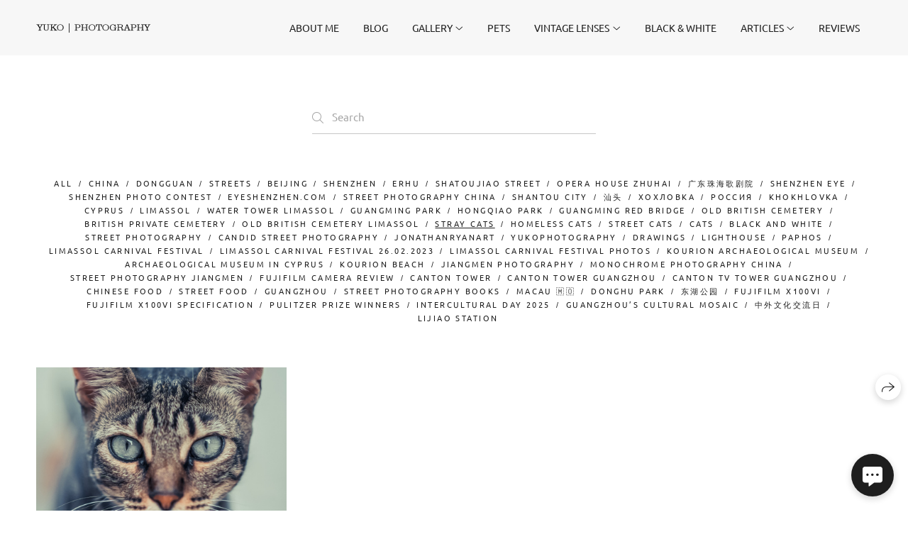

--- FILE ---
content_type: text/html; charset=utf-8
request_url: https://yukophotography.com/blog@stray-cats
body_size: 30389
content:
<!DOCTYPE html><html lang="en"><head><meta charset="utf-8" /><meta content="IE=edge" http-equiv="X-UA-Compatible" /><meta content="width=1280" name="viewport" /><meta content="wfolio" name="owner" /><meta content="light" name="color-scheme" /><meta name="theme-color" media="(prefers-color-scheme: light)" /><meta name="theme-color" media="(prefers-color-scheme: dark)" /><link href="https://yukophotography.com/blog" rel="canonical" /><title>Blog YuKoPhotography | Candid Street Photography | Discovering China. 中国街头摄影 | The Streets of China Through My Eyes | 深圳</title><meta name="robots" content="follow, index, max-snippet:-1, max-video-preview:-1, max-image-preview:large" /><meta content="In my small blog, I would like to talk about myself and how and where I travel and what I discover new for myself. And also show exhibitions in which my street photographs are taking part, dedicated to China and Chinese culture." name="description" /><meta name="yandex-verification" content="6c40b8cb17cf3f27" /><meta name="google-site-verification" content="9ozY-FKNURU-drIQjdSOcC5U8hoQrG0zeG5VIHwm5uo" /><meta property="og:title" content="Blog YuKoPhotography | Candid Street Photography | Discovering China. 中国街头摄影 | The Streets of China Through My Eyes | 深圳" /><meta property="og:description" content="In my small blog, I would like to talk about myself and how and where I travel and what I discover new for myself. And also show exhibitions in which my street photographs are taking part, dedicated to China and Chinese culture." /><meta property="og:type" content="website" /><meta property="og:locale" content="en" /><meta property="og:url" content="https://yukophotography.com/blog" /><meta property="twitter:domain" content="yukophotography.com" /><meta property="twitter:url" content="https://yukophotography.com/blog" /><meta property="twitter:title" content="Blog YuKoPhotography | Candid Street Photography | Discovering China. 中国街头摄影 | The Streets of China Through My Eyes | 深圳" /><meta property="twitter:description" content="In my small blog, I would like to talk about myself and how and where I travel and what I discover new for myself. And also show exhibitions in which my street photographs are taking part, dedicated to China and Chinese culture." /><meta property="vk:image" content="https://i.wfolio.com/x/vw6sK5bQa5Fcwe87C_Ouy9fEMYEO3Vmm/MTsPCuI8SXA_GXg5fXeD-Z4Yzl9CwsQg/gMzQ1tJgDy3ELWPYHnehfdtgDivxOdu_/iwfiEGbxKysfusexgdp_3jyaWFDwzl_P/13NWChWW7M4XKMTMzF-GUA.jpg" /><meta property="og:image" content="https://i.wfolio.com/x/2liGxMhJRjilwq8i78-UqZczLd56D3TA/sTnJtdZp03LsDDiOBzLXI-I2h26Bzrzc/jmdz4SmFEmqkBQON35I0FwIQDZj2VkEn/2bsaVEMhHHpx4AkYiK7ISEjfIDNfzKFg/z7WljgQlYPQ0420G-j6kMw.jpg" /><meta name="twitter:image" content="https://i.wfolio.com/x/2liGxMhJRjilwq8i78-UqZczLd56D3TA/sTnJtdZp03LsDDiOBzLXI-I2h26Bzrzc/jmdz4SmFEmqkBQON35I0FwIQDZj2VkEn/2bsaVEMhHHpx4AkYiK7ISEjfIDNfzKFg/z7WljgQlYPQ0420G-j6kMw.jpg" /><meta name="twitter:card" content="summary_large_image" /><link href="https://i.wfolio.com/x/fzZscrDVcssx9z7fVx1wVatoGH1SiPhD/sjIIFMHaivdwzRqmzU8kybc2zQCXrN-L/DCzUwP6CVqnhVXg2uDXlFS89y-UCl4tJ/GwsFnvOXIGj62BbX3csvskhSX77OGGbn.png" rel="icon" sizes="48x48" type="image/png" /><link href="/favicon.ico" rel="icon" type="image/x-icon" /><link href="https://i.wfolio.com/x/nPyk9X8szP5j_Qqbh-YedmQ5zB9l-5jC/n2giKg88XC_zlnwvvxWOtqj6Ki94S45r/CDdwiooT74ElONRCc7-1RpOhtEqyuedY/_P0C04xtxGowKGi_a2hjHhiwIGRsLzl_.png" rel="apple-touch-icon" sizes="180x180" /><script>window.domains = ["aqocbqbeoeki.wfolio.pro", "yukophotography.com"];
window.sharingSocialNetworks = ["facebook", "whatsapp", "telegram", "viber"];
window.currentUrl = "https://yukophotography.com/blog";
window.previewMode = false;
window.previewDemo = false
window.lazySizesConfig = window.lazySizesConfig || {};
window.lazySizesConfig.init = false;
window.lazySizesConfig.expand = 1000;
window.lazySizesConfig.expFactor = 2.5;
window.locale = {"all":"All","application":{"site_is_blocked":{"go_to_app":"Go to management","lost_visitors_html":"So many visitors were on the site,\u003cbr\u003ewhile it is blocked","lost_visitors_with_count":"%{count} — how many visitors were on the site while it was blocked","pay":"Pay","title":"Site is unpaid"}},"branding_html":"Site by \u003ca href=\"%{url}\" target=\"_blank\"\u003ewfolio\u003c/a\u003e","card":{"contact_button_label":"Contacts","goto_website":"Go to website","save":"Save contact","social_accounts":{"behance":"Behance","facebook":"Facebook","instagram":"Instagram","linkedin":"LinkedIn","max":"MAX","telegram":"Telegram","viber":"Viber","vk":"VK","whatsapp":"WhatsApp","youtube":"YouTube"}},"close":"Close","date":{"formats":{"day_month":"%B, %-d","long":"%B %-d, %Y"}},"defaults":{"card":{"occupation":"Photographer"},"disk":{"project":{"selections_title":"Selecting photos"}},"pages":{"announcement_list":"Stories","contacts":"Contact","fame":"Testimonials","main":"Main","no_name":"No name","portfolio":"Portfolio","services":"Services"}},"disk":{"back":"Back","blank_folder":"There are no photos in this folder.","blocked":{"description":"Disk limit exceeded","title":"The project is blocked"},"carts":{"blank":{"description":"To purchase photos, simply add them to your cart. After payment, the watermark will be removed and you will receive photos in their original quality.","start":"Start selection"},"disabled":{"button":"Contacts","description":"Photo purchasing has been disabled for this project. For more information, you can contact the project owner:"},"intro":{"close":"Continue selection","description":"To purchase photos, simply add them to your cart. After payment, the watermark will be removed and you will receive photos in their original quality.","header":"Buying digital photos"},"label":"Cart","meta":{"amount":"Price","count":"Photos","order":"Order №%{order_id}","pieces":"pcs","stored_till":"Expires on"},"new":{"close":"Continue selection","contacts":{"description":"Fill in the fields to add photos to cart","title":"Your contacts"},"price":{"description":"All prices are for digital photos","discount":"discount %{percent}%","for_many_pieces":"When purchasing from %{pieces_count} piece","for_one_piece":"Price for 1 piece","title":"Price per photo"}},"payment_unavailable":{"description":"Unfortunately, payment is currently unavailable. Please try again later.","title":"Payment Unavailable"},"share":{"description":"To return to this cart, copy and save the link to it","title":"Save the cart"},"show":{"buy":"Buy","comment":"Leave review","download":"Download all files","paid":{"description":"Your order has been paid, now you can download photos","title":"Thank you for your purchase"},"save_cart":"Save link to the cart","share_cart":"Share the link to your order","unpaid":{"description":"Pay for your order to download photos without watermarks","title":"Cart"}},"title":"Cart"},"comment":{"label":"Review"},"comments":{"new":{"title":"Leave review"}},"customer_name_format":{"first_last_name":"First name and last name","last_first_name":"Last name and first name","name":"Your name"},"download_disabled":{"description":"To download all files in one archive, copy the link below and open it in your browser on your computer or phone.","header":"Instructions"},"download":{"file_download_title":"Download file","folder":{"title":"Current folder"},"project":{"description":"All files and folders","title":"Whole project"},"selection":{"description":"Favorite files","title":"Favorites"},"title":"Download files","variants":{"file":"Original","preview":"For social media"}},"download_files":{"destination":{"desktop":"My computer","google_drive":"Google Drive","mobile":"My phone","title":"Download on","yandex_disk":"Yandex Disk"},"size":{"original":"Original size","preview":"For social media","title":"Select size"}},"expires_on":"Expires on %{date}","floating_menu":{"cart":"Cart","comment":"Review","download":"Download","more":"More","people":"People on photo","photolab":"Print photo","products":"Offers","selection":"Favorites","share":"Share"},"login":{"authorize_as_guest":"Log in as a guest","authorize_with_password":"Log in as a customer"},"mobile_menu_modal":{"comment":"Leave a review","share":"Share link"},"not_found":"This link is expired","order_form":{"cart":{"description":"Check contacts before purchasing","order_title":"Selling photos","title":"Buying photos"}},"orders":{"description":"Thank you, we will contact you soon","header":{"free":"Order No.%{order_id} has been sent","paid":"Order No.%{order_id} has been paid"},"return":"Back to view"},"password":{"enter":"Log in with customer password","guest_access":"Watch as a guest","placeholder":"Enter a password"},"people":{"index":{"description_html":"Face recognition is in progress.\u003cbr\u003eThe list will appear once processing is complete.","failed_recognize":"No faces were recognized in the uploaded photos.","select_person":"Select a person to view all photos","title":"People on photo"},"show":{"description":"%{count} photos with this person","download":"Download all files","title":"People on photo"}},"photolab":{"button":"Go to the printing house","description":"You go to the website of the partner printing house, where you can order printing services with photos from your gallery","title":"Printing services"},"pieces":{"comments":{"edit":"Edit comment","new":"Leave a comment"},"downloads":{"ios_modal":{"please_wait":"Tap on image to save it. The image will be saved in Photos.","save_image":"Tap and hold on image to save it. The image will be saved in Photos."}},"video":{"gallery":{"download":"Download","too_large":"Online playback is not available for large videos. Please download the file to view it."}}},"products":{"description":"You might be interested in","from_html":"From %{money}","photolab":{"button":"Explore","hint":{"fotoproekt":"Elevate the magic of your photoshoots and capture every special moment in exquisite detail with stylish and high-quality printed products!","print_rhinodesign":"Go to the photolab website \"Print RHINODESIGN\" to make a layout with your photos:","rhinodesign":"Go to the photolab website \"RHINODESIGN\" to make a layout with your photos:","yarkiy":"Elevate the magic of your photoshoots and capture every special moment in exquisite detail with stylish and high-quality printed products!"},"label":"Print photo","title":"Products"},"shop":{"label":"Special Offers"},"title":"Special Offers"},"project_error":{"description":"Contact the owner to resolve errors","link":"Contacts","title":"The gallery is not displayed"},"save":"Save","selection":{"blank":"There are no files in Favorites. Start selecting them now","commented_warning":{"cancel":"Cancel","confirm":"Remove from favorites","description":"If you remove a file from favorites, the comment will be deleted.","header":"Warning"},"edit":{"description":"The selection has already been completed, but you can make changes in the form","title":"Make changes"},"finish":{"description":"Once the selection is complete, you will no longer be able to change your Favorites. The gallery owner will receive a notification about your selection.","title":"Complete the selection"},"finished":"Selection is completed","finished_warning":{"button":"Contacts","description":"To edit your Favorites, please contact me.","header":"You have already completed the selection"},"label":"Favorites","limit_exceeded":{"close":"Okay","description":"You can only add %{count} to your favorites","header":"Warning"},"logout":"Exit","new":{"description":"Fill in the fields to save the list","login":"Or enter an existing list","submit":"Continue"},"pieces_limit":"Available for selection: %{limit}","share":{"description":"Copy the link to your favorites list and return to it anytime, from any device","title":"Link to favorites list"},"show":{"description":"To return to the selected files later, copy and save the link.","success":{"title":"The list has been created"},"title":"Login link"},"start":"Start selection","storefront":{"button":"Add to cart","description":"Favorites are disabled in this gallery. Add selected files to your cart to purchase them."},"title":"Favorites","update":"Rename","view_gallery":"View gallery"},"share":{"label":"Share"},"snackbar":{"added_to_cart":"Added to \u003ca href=\"%{link}\" data-turbo=\"true\" data-role=\"cart-link\"\u003eCart\u003c/a\u003e","added_to_selection":"Added to \u003ca href=\"%{link}\" data-turbo=\"true\" data-role=\"selection-url\"\u003eFavorites\u003c/a\u003e","changes_saved":"Changes saved","comment_saved":"Comment saved","comment_sent":"Review sent","selection_finished":"Selection is completed"}},"download":"Download","email":"Email","enter_email":"Enter your email address","enter_otp":"Enter the password from the letter","enter_password":"Enter password to access this page","fame":{"add_avatar":"Select photo","author_avatar":"Photo","author_name":"Your name","comment_submitted":"Your review was successfully sent! It will be published after moderation.","content":"Your review","hint":"Minimum review length — %{minlength} characters","leave_comment":"Leave review","no_comments":"No reviews yet, you will be the first!","social_url":"Social media link (optional)","title":"Leave review"},"fix_errors":"Please correct the errors below:","gallery":{"cart":"Add to cart","close":"Close (Esc)","fullscreen":"Toggle fullscreen","next":"Next (arrow right)","prev":"Previous (arrow left)","selection":"Add to favorites","share":"Share","zoom":"Zoom in/out"},"generic_error":"Something went wrong","legal":{"i_accept_legals":"I accept the terms:","i_accept_privacy_html":"I give consent to the processing of personal data according to the \u003ca href=\"%{privacy_url}\" target=\"_blank\"\u003eprivacy policy\u003c/a\u003e terms.","i_accept_terms_html":"I accept the terms of the \u003ca href=\"%{terms_url}\" target=\"_blank\"\u003euser agreement\u003c/a\u003e.","legal_privacy_html":"Privacy policy","legal_terms":"User Agreement"},"login":"Log in","menu":"Menu","message_submitted":"Your message was successfully sent!","more":"More","order":{"fields":{"comment":"Comment","email":"Email","name":"Your name","phone":"Phone number"},"form":{"checkout":"Proceed to checkout","order":"Order","pay_with":"Pay with %{payment_method}","sold_out":"Out of stock"},"methods":{"bepaid":"BePaid","debug":"Debug payment","debug_failed":"Debug payment (failed)","freedompay":"Freedom Pay","liqpay":"Liqpay","mercadopago":"Mercado Pago","paypal":"PayPal","prodamus":"Prodamus","robokassa":"Robokassa","robokassa_kz":"Robokassa (KZ)","stripe":"Stripe","tinkoff":"T-Bank","yookassa":"YooKassa"},"success":{"close":"Close","title":"Your order submitted"}},"otp_description":"To access the page, check your email (%{email}) and enter the password provided in the letter:","pages":{"legal_privacy":{"title":"Personal data processing policy"},"legal_terms":{"title":"User Agreement"},"not_found":{"back":"Back to homepage","message":"The address was typed incorrectly or the page no longer exists on the site.","title":"Page not found"}},"plurals":{"files":{"one":"%{count} File","other":"%{count} Files"}},"product":{"inactive":"Product is unavailable","order":"Place an order"},"search":"Search","sections":{"inline_page":{"more":"See more"}},"share":{"back":"Back to the site","button":"Share link","copied":"Copied!","copy":"Copy","copy_link":"Copy the link","social_buttons":"Or share via social media","success":"Link copied"},"shared":{"tracking":{"content":"This site uses cookies. By continuing to browse, you agree to our use of cookies. %{suffix}","okay":"Okay","privacy_policy":"Privacy policy"}},"submit":"Submit","submit_disabled":"Submitting…","tags":"Tags","transient_error":{"tell_owner":"If the error occurs regularly, please inform the site owner.","title":"A technical error has occurred. We apologize for the temporary inconvenience.","try_reload":"Try refreshing the page after a while."},"view":"View the gallery"};
window.siteId = "gDydM2ej";
window.currentItemsIds = [442667];
window.trackingEnabled = true;window.eventTrackerURL = "https://track.wfolio.com/api/event";
window.eventTrackerExternalIdentifier = "yukophotography.com";
</script><link href="https://fonts.gstatic.com" rel="preconnect" crossorigin="anonymous"><style>/* cyrillic-ext */
@font-face {
  font-family: "Ubuntu";
  font-style: italic;
  font-weight: 400;
  src: url("https://fonts.gstatic.com/s/ubuntu/v20/4iCu6KVjbNBYlgoKej75l0mwFg.woff2") format("woff2");
  unicode-range: U+0460-052F, U+1C80-1C88, U+20B4, U+2DE0-2DFF, U+A640-A69F, U+FE2E-FE2F;
}
/* cyrillic */
@font-face {
  font-family: "Ubuntu";
  font-style: italic;
  font-weight: 400;
  src: url("https://fonts.gstatic.com/s/ubuntu/v20/4iCu6KVjbNBYlgoKej7wl0mwFg.woff2") format("woff2");
  unicode-range: U+0301, U+0400-045F, U+0490-0491, U+04B0-04B1, U+2116;
}
/* greek-ext */
@font-face {
  font-family: "Ubuntu";
  font-style: italic;
  font-weight: 400;
  src: url("https://fonts.gstatic.com/s/ubuntu/v20/4iCu6KVjbNBYlgoKej74l0mwFg.woff2") format("woff2");
  unicode-range: U+1F00-1FFF;
}
/* greek */
@font-face {
  font-family: "Ubuntu";
  font-style: italic;
  font-weight: 400;
  src: url("https://fonts.gstatic.com/s/ubuntu/v20/4iCu6KVjbNBYlgoKej73l0mwFg.woff2") format("woff2");
  unicode-range: U+0370-03FF;
}
/* latin-ext */
@font-face {
  font-family: "Ubuntu";
  font-style: italic;
  font-weight: 400;
  src: url("https://fonts.gstatic.com/s/ubuntu/v20/4iCu6KVjbNBYlgoKej76l0mwFg.woff2") format("woff2");
  unicode-range: U+0100-024F, U+0259, U+1E00-1EFF, U+2020, U+20A0-20AB, U+20AD-20CF, U+2113, U+2C60-2C7F, U+A720-A7FF;
}
/* latin */
@font-face {
  font-family: "Ubuntu";
  font-style: italic;
  font-weight: 400;
  src: url("https://fonts.gstatic.com/s/ubuntu/v20/4iCu6KVjbNBYlgoKej70l0k.woff2") format("woff2");
  unicode-range: U+0000-00FF, U+0131, U+0152-0153, U+02BB-02BC, U+02C6, U+02DA, U+02DC, U+2000-206F, U+2074, U+20AC, U+2122, U+2191, U+2193, U+2212, U+2215, U+FEFF, U+FFFD;
}
/* cyrillic-ext */
@font-face {
  font-family: "Ubuntu";
  font-style: italic;
  font-weight: 700;
  src: url("https://fonts.gstatic.com/s/ubuntu/v20/4iCp6KVjbNBYlgoKejZPslyCN4Ffgg.woff2") format("woff2");
  unicode-range: U+0460-052F, U+1C80-1C88, U+20B4, U+2DE0-2DFF, U+A640-A69F, U+FE2E-FE2F;
}
/* cyrillic */
@font-face {
  font-family: "Ubuntu";
  font-style: italic;
  font-weight: 700;
  src: url("https://fonts.gstatic.com/s/ubuntu/v20/4iCp6KVjbNBYlgoKejZPslyLN4Ffgg.woff2") format("woff2");
  unicode-range: U+0301, U+0400-045F, U+0490-0491, U+04B0-04B1, U+2116;
}
/* greek-ext */
@font-face {
  font-family: "Ubuntu";
  font-style: italic;
  font-weight: 700;
  src: url("https://fonts.gstatic.com/s/ubuntu/v20/4iCp6KVjbNBYlgoKejZPslyDN4Ffgg.woff2") format("woff2");
  unicode-range: U+1F00-1FFF;
}
/* greek */
@font-face {
  font-family: "Ubuntu";
  font-style: italic;
  font-weight: 700;
  src: url("https://fonts.gstatic.com/s/ubuntu/v20/4iCp6KVjbNBYlgoKejZPslyMN4Ffgg.woff2") format("woff2");
  unicode-range: U+0370-03FF;
}
/* latin-ext */
@font-face {
  font-family: "Ubuntu";
  font-style: italic;
  font-weight: 700;
  src: url("https://fonts.gstatic.com/s/ubuntu/v20/4iCp6KVjbNBYlgoKejZPslyBN4Ffgg.woff2") format("woff2");
  unicode-range: U+0100-024F, U+0259, U+1E00-1EFF, U+2020, U+20A0-20AB, U+20AD-20CF, U+2113, U+2C60-2C7F, U+A720-A7FF;
}
/* latin */
@font-face {
  font-family: "Ubuntu";
  font-style: italic;
  font-weight: 700;
  src: url("https://fonts.gstatic.com/s/ubuntu/v20/4iCp6KVjbNBYlgoKejZPslyPN4E.woff2") format("woff2");
  unicode-range: U+0000-00FF, U+0131, U+0152-0153, U+02BB-02BC, U+02C6, U+02DA, U+02DC, U+2000-206F, U+2074, U+20AC, U+2122, U+2191, U+2193, U+2212, U+2215, U+FEFF, U+FFFD;
}
/* cyrillic-ext */
@font-face {
  font-family: "Ubuntu";
  font-style: normal;
  font-weight: 400;
  src: url("https://fonts.gstatic.com/s/ubuntu/v20/4iCs6KVjbNBYlgoKcg72j00.woff2") format("woff2");
  unicode-range: U+0460-052F, U+1C80-1C88, U+20B4, U+2DE0-2DFF, U+A640-A69F, U+FE2E-FE2F;
}
/* cyrillic */
@font-face {
  font-family: "Ubuntu";
  font-style: normal;
  font-weight: 400;
  src: url("https://fonts.gstatic.com/s/ubuntu/v20/4iCs6KVjbNBYlgoKew72j00.woff2") format("woff2");
  unicode-range: U+0301, U+0400-045F, U+0490-0491, U+04B0-04B1, U+2116;
}
/* greek-ext */
@font-face {
  font-family: "Ubuntu";
  font-style: normal;
  font-weight: 400;
  src: url("https://fonts.gstatic.com/s/ubuntu/v20/4iCs6KVjbNBYlgoKcw72j00.woff2") format("woff2");
  unicode-range: U+1F00-1FFF;
}
/* greek */
@font-face {
  font-family: "Ubuntu";
  font-style: normal;
  font-weight: 400;
  src: url("https://fonts.gstatic.com/s/ubuntu/v20/4iCs6KVjbNBYlgoKfA72j00.woff2") format("woff2");
  unicode-range: U+0370-03FF;
}
/* latin-ext */
@font-face {
  font-family: "Ubuntu";
  font-style: normal;
  font-weight: 400;
  src: url("https://fonts.gstatic.com/s/ubuntu/v20/4iCs6KVjbNBYlgoKcQ72j00.woff2") format("woff2");
  unicode-range: U+0100-024F, U+0259, U+1E00-1EFF, U+2020, U+20A0-20AB, U+20AD-20CF, U+2113, U+2C60-2C7F, U+A720-A7FF;
}
/* latin */
@font-face {
  font-family: "Ubuntu";
  font-style: normal;
  font-weight: 400;
  src: url("https://fonts.gstatic.com/s/ubuntu/v20/4iCs6KVjbNBYlgoKfw72.woff2") format("woff2");
  unicode-range: U+0000-00FF, U+0131, U+0152-0153, U+02BB-02BC, U+02C6, U+02DA, U+02DC, U+2000-206F, U+2074, U+20AC, U+2122, U+2191, U+2193, U+2212, U+2215, U+FEFF, U+FFFD;
}
/* cyrillic-ext */
@font-face {
  font-family: "Ubuntu";
  font-style: normal;
  font-weight: 700;
  src: url("https://fonts.gstatic.com/s/ubuntu/v20/4iCv6KVjbNBYlgoCxCvjvWyNL4U.woff2") format("woff2");
  unicode-range: U+0460-052F, U+1C80-1C88, U+20B4, U+2DE0-2DFF, U+A640-A69F, U+FE2E-FE2F;
}
/* cyrillic */
@font-face {
  font-family: "Ubuntu";
  font-style: normal;
  font-weight: 700;
  src: url("https://fonts.gstatic.com/s/ubuntu/v20/4iCv6KVjbNBYlgoCxCvjtGyNL4U.woff2") format("woff2");
  unicode-range: U+0301, U+0400-045F, U+0490-0491, U+04B0-04B1, U+2116;
}
/* greek-ext */
@font-face {
  font-family: "Ubuntu";
  font-style: normal;
  font-weight: 700;
  src: url("https://fonts.gstatic.com/s/ubuntu/v20/4iCv6KVjbNBYlgoCxCvjvGyNL4U.woff2") format("woff2");
  unicode-range: U+1F00-1FFF;
}
/* greek */
@font-face {
  font-family: "Ubuntu";
  font-style: normal;
  font-weight: 700;
  src: url("https://fonts.gstatic.com/s/ubuntu/v20/4iCv6KVjbNBYlgoCxCvjs2yNL4U.woff2") format("woff2");
  unicode-range: U+0370-03FF;
}
/* latin-ext */
@font-face {
  font-family: "Ubuntu";
  font-style: normal;
  font-weight: 700;
  src: url("https://fonts.gstatic.com/s/ubuntu/v20/4iCv6KVjbNBYlgoCxCvjvmyNL4U.woff2") format("woff2");
  unicode-range: U+0100-024F, U+0259, U+1E00-1EFF, U+2020, U+20A0-20AB, U+20AD-20CF, U+2113, U+2C60-2C7F, U+A720-A7FF;
}
/* latin */
@font-face {
  font-family: "Ubuntu";
  font-style: normal;
  font-weight: 700;
  src: url("https://fonts.gstatic.com/s/ubuntu/v20/4iCv6KVjbNBYlgoCxCvjsGyN.woff2") format("woff2");
  unicode-range: U+0000-00FF, U+0131, U+0152-0153, U+02BB-02BC, U+02C6, U+02DA, U+02DC, U+2000-206F, U+2074, U+20AC, U+2122, U+2191, U+2193, U+2212, U+2215, U+FEFF, U+FFFD;
}
</style><style>body {
  font-family: Ubuntu, sans-serif;
  font-weight: normal;
  font-style: normal;
}
h1, h2, h3 {
  font-family: Georgia, Times, 'Times New Roman', serif;
  font-weight: normal;
  font-style: normal;
}
</style><style>/*! normalize.css v4.1.1 | MIT License | github.com/necolas/normalize.css */html{font-family:sans-serif;-ms-text-size-adjust:100%;-webkit-text-size-adjust:100%}body{margin:0}article,aside,details,figcaption,figure,footer,header,main,menu,nav,section,summary{display:block}audio,canvas,progress,video{display:inline-block}audio:not([controls]){display:none;height:0}progress{vertical-align:baseline}template,[hidden]{display:none}a{background-color:transparent;-webkit-text-decoration-skip:objects}a:active,a:hover{outline-width:0}abbr[title]{border-bottom:none;text-decoration:underline;-webkit-text-decoration:underline dotted;text-decoration:underline dotted}b,strong{font-weight:inherit}b,strong{font-weight:bolder}dfn{font-style:italic}h1{font-size:2em;margin:0.67em 0}mark{background-color:#ff0;color:#000}small{font-size:80%}sub,sup{font-size:75%;line-height:0;position:relative;vertical-align:baseline}sub{bottom:-0.25em}sup{top:-0.5em}img{border-style:none}svg:not(:root){overflow:hidden}code,kbd,pre,samp{font-family:monospace, monospace;font-size:1em}figure{margin:1em 40px}hr{box-sizing:content-box;height:0;overflow:visible}button,input,select,textarea{font:inherit;margin:0}optgroup{font-weight:bold}button,input{overflow:visible}button,select{text-transform:none}button,html [type="button"],[type="reset"],[type="submit"]{-webkit-appearance:button}button::-moz-focus-inner,[type="button"]::-moz-focus-inner,[type="reset"]::-moz-focus-inner,[type="submit"]::-moz-focus-inner{border-style:none;padding:0}button:-moz-focusring,[type="button"]:-moz-focusring,[type="reset"]:-moz-focusring,[type="submit"]:-moz-focusring{outline:1px dotted ButtonText}fieldset{border:1px solid #c0c0c0;margin:0 2px;padding:0.35em 0.625em 0.75em}legend{box-sizing:border-box;color:inherit;display:table;max-width:100%;padding:0;white-space:normal}textarea{overflow:auto}[type="checkbox"],[type="radio"]{box-sizing:border-box;padding:0}[type="number"]::-webkit-inner-spin-button,[type="number"]::-webkit-outer-spin-button{height:auto}[type="search"]{-webkit-appearance:textfield;outline-offset:-2px}[type="search"]::-webkit-search-cancel-button,[type="search"]::-webkit-search-decoration{-webkit-appearance:none}::-webkit-input-placeholder{color:inherit;opacity:0.54}::-webkit-file-upload-button{-webkit-appearance:button;font:inherit}.row{display:flex;flex-wrap:wrap;width:auto;min-width:0}.row::after{content:"";display:table;clear:both}.row [class^="col-"]{display:flex;flex-direction:column;justify-content:space-between;min-height:1px}.row .col-sm-1{width:8.3333333333%}.row .col-sm-2{width:16.6666666667%}.row .col-sm-3{width:25%}.row .col-sm-4{width:33.3333333333%}.row .col-sm-5{width:41.6666666667%}.row .col-sm-6{width:50%}.row .col-sm-7{width:58.3333333333%}.row .col-sm-8{width:66.6666666667%}.row .col-sm-9{width:75%}.row .col-sm-10{width:83.3333333333%}.row .col-sm-11{width:91.6666666667%}.row .col-sm-12{width:100%}@media (min-width: 769px){.row .col-md-1{width:8.3333333333%}.row .col-md-offset-1{margin-left:8.3333333333%}}@media (min-width: 769px){.row .col-md-2{width:16.6666666667%}.row .col-md-offset-2{margin-left:16.6666666667%}}@media (min-width: 769px){.row .col-md-3{width:25%}.row .col-md-offset-3{margin-left:25%}}@media (min-width: 769px){.row .col-md-4{width:33.3333333333%}.row .col-md-offset-4{margin-left:33.3333333333%}}@media (min-width: 769px){.row .col-md-5{width:41.6666666667%}.row .col-md-offset-5{margin-left:41.6666666667%}}@media (min-width: 769px){.row .col-md-6{width:50%}.row .col-md-offset-6{margin-left:50%}}@media (min-width: 769px){.row .col-md-7{width:58.3333333333%}.row .col-md-offset-7{margin-left:58.3333333333%}}@media (min-width: 769px){.row .col-md-8{width:66.6666666667%}.row .col-md-offset-8{margin-left:66.6666666667%}}@media (min-width: 769px){.row .col-md-9{width:75%}.row .col-md-offset-9{margin-left:75%}}@media (min-width: 769px){.row .col-md-10{width:83.3333333333%}.row .col-md-offset-10{margin-left:83.3333333333%}}@media (min-width: 769px){.row .col-md-11{width:91.6666666667%}.row .col-md-offset-11{margin-left:91.6666666667%}}@media (min-width: 769px){.row .col-md-12{width:100%}.row .col-md-offset-12{margin-left:100%}}@media (min-width: 961px){.row .col-lg-1{width:8.3333333333%}.row .col-lg-offset-1{margin-left:8.3333333333%}}@media (min-width: 961px){.row .col-lg-2{width:16.6666666667%}.row .col-lg-offset-2{margin-left:16.6666666667%}}@media (min-width: 961px){.row .col-lg-3{width:25%}.row .col-lg-offset-3{margin-left:25%}}@media (min-width: 961px){.row .col-lg-4{width:33.3333333333%}.row .col-lg-offset-4{margin-left:33.3333333333%}}@media (min-width: 961px){.row .col-lg-5{width:41.6666666667%}.row .col-lg-offset-5{margin-left:41.6666666667%}}@media (min-width: 961px){.row .col-lg-6{width:50%}.row .col-lg-offset-6{margin-left:50%}}@media (min-width: 961px){.row .col-lg-7{width:58.3333333333%}.row .col-lg-offset-7{margin-left:58.3333333333%}}@media (min-width: 961px){.row .col-lg-8{width:66.6666666667%}.row .col-lg-offset-8{margin-left:66.6666666667%}}@media (min-width: 961px){.row .col-lg-9{width:75%}.row .col-lg-offset-9{margin-left:75%}}@media (min-width: 961px){.row .col-lg-10{width:83.3333333333%}.row .col-lg-offset-10{margin-left:83.3333333333%}}@media (min-width: 961px){.row .col-lg-11{width:91.6666666667%}.row .col-lg-offset-11{margin-left:91.6666666667%}}@media (min-width: 961px){.row .col-lg-12{width:100%}.row .col-lg-offset-12{margin-left:100%}}:root{--color-bg: #ffffff;--color-bg--rgb: 255, 255, 255;--color-bg-hover: #f7f7f7;--color-bg-hover--rgb: 247, 247, 247;--color-text: #1e1e1e;--color-text--rgb: 30, 30, 30;--color-text-hover: #1e1e1e;--color-text-hover--rgb: 30, 30, 30;--color-header: #1e1e1e;--color-header--rgb: 30, 30, 30;--color-link: #656565;--color-link--rgb: 101, 101, 101;--color-border: #1e1e1e40;--color-border--rgb: 30, 30, 30;--color-border-bright: #1e1e1e80;--color-border-bright--rgb: 30, 30, 30;--color-button-bg: #1e1e1e;--color-button-bg--rgb: 30, 30, 30;--color-button-bg-hover: #656565;--color-button-bg-hover--rgb: 101, 101, 101;--color-button-text: #ffffff;--color-button-text--rgb: 255, 255, 255;--color-button-text-hover: #ffffff;--color-button-text-hover--rgb: 255, 255, 255;--color-button-outline: #1e1e1e;--color-button-outline--rgb: 30, 30, 30;--color-button-outline-bg-hover: #1e1e1e;--color-button-outline-bg-hover--rgb: 30, 30, 30;--color-button-outline-text-hover: #ffffff;--color-button-outline-text-hover--rgb: 255, 255, 255;--color-form-bg: #1e1e1e0d;--color-form-bg--rgb: 30, 30, 30;--color-form-placeholder: #1e1e1e66;--color-form-placeholder--rgb: 30, 30, 30;--color-accent-bg: #f7f7f7;--color-accent-bg--rgb: 247, 247, 247;--color-accent-bg-hover: #ffffff;--color-accent-bg-hover--rgb: 255, 255, 255;--color-accent-text: #1e1e1e;--color-accent-text--rgb: 30, 30, 30;--color-accent-text-hover: #1e1e1e;--color-accent-text-hover--rgb: 30, 30, 30;--color-accent-header: #1e1e1e;--color-accent-header--rgb: 30, 30, 30;--color-accent-link: #656565;--color-accent-link--rgb: 101, 101, 101;--color-accent-border: #1e1e1e40;--color-accent-border--rgb: 30, 30, 30;--color-accent-border-bright: #1e1e1e80;--color-accent-border-bright--rgb: 30, 30, 30;--color-accent-button-bg: #1e1e1e;--color-accent-button-bg--rgb: 30, 30, 30;--color-accent-button-bg-hover: #656565;--color-accent-button-bg-hover--rgb: 101, 101, 101;--color-accent-button-text: #ffffff;--color-accent-button-text--rgb: 255, 255, 255;--color-accent-button-text-hover: #ffffff;--color-accent-button-text-hover--rgb: 255, 255, 255;--color-accent-button-outline: #1e1e1e;--color-accent-button-outline--rgb: 30, 30, 30;--color-accent-button-outline-bg-hover: #1e1e1e;--color-accent-button-outline-bg-hover--rgb: 30, 30, 30;--color-accent-button-outline-text-hover: #ffffff;--color-accent-button-outline-text-hover--rgb: 255, 255, 255;--color-accent-form-bg: #ffffff;--color-accent-form-bg--rgb: 255, 255, 255;--color-accent-form-placeholder: #1e1e1e66;--color-accent-form-placeholder--rgb: 30, 30, 30;--color-contrast-bg: #1e1e1e;--color-contrast-bg--rgb: 30, 30, 30;--color-contrast-bg-hover: #ffffff1a;--color-contrast-bg-hover--rgb: 255, 255, 255;--color-contrast-text: #ffffff;--color-contrast-text--rgb: 255, 255, 255;--color-contrast-text-hover: #ffffff;--color-contrast-text-hover--rgb: 255, 255, 255;--color-contrast-header: #ffffff;--color-contrast-header--rgb: 255, 255, 255;--color-contrast-link: #c6c6c6;--color-contrast-link--rgb: 198, 198, 198;--color-contrast-border: #ffffff40;--color-contrast-border--rgb: 255, 255, 255;--color-contrast-border-bright: #ffffff80;--color-contrast-border-bright--rgb: 255, 255, 255;--color-contrast-button-bg: #ffffff;--color-contrast-button-bg--rgb: 255, 255, 255;--color-contrast-button-bg-hover: #c6c6c6;--color-contrast-button-bg-hover--rgb: 198, 198, 198;--color-contrast-button-text: #1e1e1e;--color-contrast-button-text--rgb: 30, 30, 30;--color-contrast-button-text-hover: #1e1e1e;--color-contrast-button-text-hover--rgb: 30, 30, 30;--color-contrast-button-outline: #ffffff;--color-contrast-button-outline--rgb: 255, 255, 255;--color-contrast-button-outline-bg-hover: #ffffff;--color-contrast-button-outline-bg-hover--rgb: 255, 255, 255;--color-contrast-button-outline-text-hover: #1e1e1e;--color-contrast-button-outline-text-hover--rgb: 30, 30, 30;--color-contrast-form-bg: #ffffff1a;--color-contrast-form-bg--rgb: 255, 255, 255;--color-contrast-form-placeholder: #ffffff66;--color-contrast-form-placeholder--rgb: 255, 255, 255;--color-contrast-menu-text-hover: #c6c6c6;--color-contrast-menu-text-hover--rgb: 198, 198, 198}body[color-scheme="light"]{--color-bg: #ffffff;--color-bg--rgb: 255, 255, 255;--color-bg-hover: #f7f7f7;--color-bg-hover--rgb: 247, 247, 247;--color-text: #1e1e1e;--color-text--rgb: 30, 30, 30;--color-text-hover: #1e1e1e;--color-text-hover--rgb: 30, 30, 30;--color-header: #1e1e1e;--color-header--rgb: 30, 30, 30;--color-link: #656565;--color-link--rgb: 101, 101, 101;--color-border: #1e1e1e40;--color-border--rgb: 30, 30, 30;--color-border-bright: #1e1e1e80;--color-border-bright--rgb: 30, 30, 30;--color-button-bg: #1e1e1e;--color-button-bg--rgb: 30, 30, 30;--color-button-bg-hover: #656565;--color-button-bg-hover--rgb: 101, 101, 101;--color-button-text: #ffffff;--color-button-text--rgb: 255, 255, 255;--color-button-text-hover: #ffffff;--color-button-text-hover--rgb: 255, 255, 255;--color-button-outline: #1e1e1e;--color-button-outline--rgb: 30, 30, 30;--color-button-outline-bg-hover: #1e1e1e;--color-button-outline-bg-hover--rgb: 30, 30, 30;--color-button-outline-text-hover: #ffffff;--color-button-outline-text-hover--rgb: 255, 255, 255;--color-form-bg: #1e1e1e0d;--color-form-bg--rgb: 30, 30, 30;--color-form-placeholder: #1e1e1e66;--color-form-placeholder--rgb: 30, 30, 30;--color-accent-bg: #f7f7f7;--color-accent-bg--rgb: 247, 247, 247;--color-accent-bg-hover: #ffffff;--color-accent-bg-hover--rgb: 255, 255, 255;--color-accent-text: #1e1e1e;--color-accent-text--rgb: 30, 30, 30;--color-accent-text-hover: #1e1e1e;--color-accent-text-hover--rgb: 30, 30, 30;--color-accent-header: #1e1e1e;--color-accent-header--rgb: 30, 30, 30;--color-accent-link: #656565;--color-accent-link--rgb: 101, 101, 101;--color-accent-border: #1e1e1e40;--color-accent-border--rgb: 30, 30, 30;--color-accent-border-bright: #1e1e1e80;--color-accent-border-bright--rgb: 30, 30, 30;--color-accent-button-bg: #1e1e1e;--color-accent-button-bg--rgb: 30, 30, 30;--color-accent-button-bg-hover: #656565;--color-accent-button-bg-hover--rgb: 101, 101, 101;--color-accent-button-text: #ffffff;--color-accent-button-text--rgb: 255, 255, 255;--color-accent-button-text-hover: #ffffff;--color-accent-button-text-hover--rgb: 255, 255, 255;--color-accent-button-outline: #1e1e1e;--color-accent-button-outline--rgb: 30, 30, 30;--color-accent-button-outline-bg-hover: #1e1e1e;--color-accent-button-outline-bg-hover--rgb: 30, 30, 30;--color-accent-button-outline-text-hover: #ffffff;--color-accent-button-outline-text-hover--rgb: 255, 255, 255;--color-accent-form-bg: #ffffff;--color-accent-form-bg--rgb: 255, 255, 255;--color-accent-form-placeholder: #1e1e1e66;--color-accent-form-placeholder--rgb: 30, 30, 30;--color-contrast-bg: #1e1e1e;--color-contrast-bg--rgb: 30, 30, 30;--color-contrast-bg-hover: #ffffff1a;--color-contrast-bg-hover--rgb: 255, 255, 255;--color-contrast-text: #ffffff;--color-contrast-text--rgb: 255, 255, 255;--color-contrast-text-hover: #ffffff;--color-contrast-text-hover--rgb: 255, 255, 255;--color-contrast-header: #ffffff;--color-contrast-header--rgb: 255, 255, 255;--color-contrast-link: #c6c6c6;--color-contrast-link--rgb: 198, 198, 198;--color-contrast-border: #ffffff40;--color-contrast-border--rgb: 255, 255, 255;--color-contrast-border-bright: #ffffff80;--color-contrast-border-bright--rgb: 255, 255, 255;--color-contrast-button-bg: #ffffff;--color-contrast-button-bg--rgb: 255, 255, 255;--color-contrast-button-bg-hover: #c6c6c6;--color-contrast-button-bg-hover--rgb: 198, 198, 198;--color-contrast-button-text: #1e1e1e;--color-contrast-button-text--rgb: 30, 30, 30;--color-contrast-button-text-hover: #1e1e1e;--color-contrast-button-text-hover--rgb: 30, 30, 30;--color-contrast-button-outline: #ffffff;--color-contrast-button-outline--rgb: 255, 255, 255;--color-contrast-button-outline-bg-hover: #ffffff;--color-contrast-button-outline-bg-hover--rgb: 255, 255, 255;--color-contrast-button-outline-text-hover: #1e1e1e;--color-contrast-button-outline-text-hover--rgb: 30, 30, 30;--color-contrast-form-bg: #ffffff1a;--color-contrast-form-bg--rgb: 255, 255, 255;--color-contrast-form-placeholder: #ffffff66;--color-contrast-form-placeholder--rgb: 255, 255, 255;--color-contrast-menu-text-hover: #c6c6c6;--color-contrast-menu-text-hover--rgb: 198, 198, 198}:root{--color-marketing-informer-bg-color: #fefbf2;--color-marketing-informer-bg-color--rgb: 254, 251, 242;--color-marketing-informer-text-color: #68371b;--color-marketing-informer-text-color--rgb: 104, 55, 27}:root{color-scheme:light dark}body{--color-text-muted: rgba(var(--color-text--rgb), 0.75);--color-text-light: rgba(var(--color-text--rgb), 0.4);--color-subheader: var(--color-header);--color-accent-subheader: var(--color-accent-header);--color-contrast-subheader: var(--color-contrast-header);--color-menu-bg: var(--color-bg);--color-menu-text: var(--color-text);--color-menu-text-muted: rgba(var(--color-text--rgb), 0.6);--color-menu-separator: rgba(var(--color-text--rgb), 0.5);--color-menu-text-hover: var(--color-menu-text-muted);--color-form-text: var(--color-text);--color-form-success-bg: rgba(108,155,142,0.2);--color-form-error-bg: rgba(195,157,59,0.2);--color-form-underline: var(--color-border);--color-checkbox-bg: var(--color-button-bg);--color-checkbox-text: var(--color-button-text)}body.-menu-accent{--color-menu-bg: var(--color-accent-bg);--color-menu-text: var(--color-accent-text);--color-menu-text-muted: rgba(var(--color-accent-text--rgb), 0.6);--color-menu-separator: rgba(var(--color-accent-text--rgb), 0.5)}body.-menu-contrast{--color-menu-bg: var(--color-contrast-bg);--color-menu-text: var(--color-contrast-text);--color-menu-text-hover: var(--color-contrast-menu-text-hover);--color-menu-text-muted: rgba(var(--color-contrast-text--rgb), 0.6);--color-menu-separator: rgba(var(--color-contrast-text--rgb), 0.5)}body.-accent-headers{--color-header: var(--color-accent-link);--color-subheader: var(--color-accent-link);--color-accent-header: var(--color-accent-link);--color-accent-subheader: var(--color-accent-link)}body.-accented{--color-subheader: var(--color-link);--color-accent-subheader: var(--color-accent-link);--color-contrast-subheader: var(--color-contrast-link)}body.-color-scheme:not(.-accented){--color-button-outline: var(--color-text);--color-accent-button-outline: var(--color-accent-text);--color-contrast-button-outline: var(--color-contrast-text)}.sections-container.-background-image,.sections-container.-background-video{--color-bg: #000;--color-border: #fff;--color-text: #fff;--color-text--rgb: 255,255,255;--color-header: #fff;--color-subheader: #fff;--color-link: #fff;--color-button-text: #000;--color-button-bg: var(--color-header);--color-button-outline: var(--color-header);--color-button-outline-bg-hover: var(--color-header);--color-button-outline-text-hover: var(--color-button-text);--color-form-bg: rgba(var(--color-text--rgb), 0.1);--color-form-underline: var(--color-border);--color-form-placeholder: rgba(var(--color-text--rgb), 0.4);--color-checkbox-bg: var(--color-button-bg);--color-checkbox-text: var(--color-button-text)}.sections-container.-background-accent{--color-bg: var(--color-accent-bg);--color-bg-hover: var(--color-accent-bg-hover);--color-text: var(--color-accent-text);--color-text--rgb: var(--color-accent-text--rgb);--color-text-hover: var(--color-accent-text-hover);--color-text-muted: rgba(var(--color-accent-text--rgb), 0.75);--color-text-light: rgba(var(--color-accent-text--rgb), 0.4);--color-header: var(--color-accent-header);--color-subheader: var(--color-accent-subheader);--color-link: var(--color-accent-link);--color-border: var(--color-accent-border);--color-border-bright: var(--color-accent-border-bright);--color-button-text: var(--color-accent-button-text);--color-button-text-hover: var(--color-accent-button-text-hover);--color-button-bg: var(--color-accent-button-bg);--color-button-bg-hover: var(--color-accent-button-bg-hover);--color-button-outline: var(--color-accent-button-outline);--color-button-outline-bg-hover: var(--color-accent-button-outline-bg-hover);--color-button-outline-text-hover: var(--color-accent-button-outline-text-hover);--color-form-bg: var(--color-accent-form-bg);--color-form-underline: var(--color-accent-border);--color-form-placeholder: var(--color-accent-form-placeholder);--color-checkbox-bg: var(--color-accent-button-bg);--color-checkbox-text: var(--color-accent-button-text)}.sections-container.-background-contrast{--color-bg: var(--color-contrast-bg);--color-bg-hover: var(--color-contrast-bg-hover);--color-text: var(--color-contrast-text);--color-text--rgb: var(--color-contrast-text--rgb);--color-text-hover: var(--color-contrast-text-hover);--color-text-muted: rgba(var(--color-contrast-text--rgb), 0.75);--color-text-light: rgba(var(--color-contrast-text--rgb), 0.4);--color-header: var(--color-contrast-header);--color-subheader: var(--color-contrast-subheader);--color-link: var(--color-contrast-link);--color-border: var(--color-contrast-border);--color-border-bright: var(--color-contrast-border-bright);--color-button-text: var(--color-contrast-button-text);--color-button-text-hover: var(--color-contrast-button-text-hover);--color-button-bg: var(--color-contrast-button-bg);--color-button-bg-hover: var(--color-contrast-button-bg-hover);--color-button-outline: var(--color-contrast-button-outline);--color-button-outline-bg-hover: var(--color-contrast-button-outline-bg-hover);--color-button-outline-text-hover: var(--color-contrast-button-outline-text-hover);--color-form-bg: var(--color-contrast-form-bg);--color-form-underline: var(--color-contrast-border);--color-form-placeholder: var(--color-contrast-form-placeholder);--color-checkbox-bg: var(--color-button-bg);--color-checkbox-text: var(--color-contrast-button-text)}.page-footer .inner,.sections-container .sections-container-inner{max-width:calc(100% - 30px * 2);position:relative;width:1200px;margin:0 auto}.page-footer .inner::after,.sections-container .sections-container-inner::after{content:"";display:table;clear:both}.-hidden{display:none}.age-restriction-informer{display:none;position:fixed;z-index:1001;top:0;left:0;width:100%;height:100%;background:var(--color-bg)}.age-restriction-informer.is-visible{display:block}.age-restriction-informer-wrapper{display:flex;flex-direction:column;align-items:center;justify-content:center;max-width:60vw;height:100%;margin:0 auto}.age-restriction-informer-content{margin-bottom:50px;text-align:center}.age-restriction-informer-buttons{display:flex}.age-restriction-informer-buttons .button{min-width:180px}.age-restriction-informer-buttons>*:not(:last-child){margin-right:20px}.arrow{display:block;position:relative;left:0;width:25px;height:1px;margin:0 auto;transition:width 0.3s;background-color:var(--color-text)}.arrow::after,.arrow::before{content:"";position:absolute;right:-1px;width:6px;height:1px;background-color:var(--color-text)}.arrow::after{top:-2px;transform:rotate(45deg)}.arrow::before{top:2px;transform:rotate(-45deg)}.arrow.-left::after,.arrow.-left::before{right:auto;left:-1px}.arrow.-left::after{transform:rotate(-45deg)}.arrow.-left::before{transform:rotate(45deg)}.arrow-container:hover .arrow{width:64px}.background-video{position:relative;width:100%;height:100%;overflow:hidden;line-height:0;pointer-events:none}.background-video iframe{position:absolute;top:-9999px;right:-9999px;bottom:-9999px;left:-9999px;margin:auto;visibility:hidden}.background-video video{position:absolute;top:0;left:0;width:100%;height:100%;-o-object-fit:cover;object-fit:cover}.background-video .background-video-preview{position:absolute;top:-9999px;right:-9999px;bottom:-9999px;left:-9999px;margin:auto;z-index:10;min-width:100%;min-height:100%;transition:opacity 1s ease-out, transform 1s ease-out;-o-object-fit:cover;object-fit:cover}.background-video.-playing .background-video-preview{transform:scale(1.2);opacity:0}.background-video.-playing iframe{visibility:visible}.background-video.-overlay::after{position:absolute;top:0;right:0;bottom:0;left:0;content:"";z-index:1;background:rgba(0,0,0,0.35)}.branding{font-size:12px}.branding a{color:var(--color-text);text-decoration:underline}.branding a:hover{text-decoration:none}.button{display:inline-flex;position:relative;align-items:center;justify-content:center;min-width:140px;height:auto;margin:0;padding:18px 40px;overflow:hidden;border:1px solid var(--color-button-bg);border-radius:100px;outline:none;background:var(--color-button-bg);color:var(--color-button-text);font-size:12px;letter-spacing:0.1em;line-height:1.5;text-decoration:none;text-transform:uppercase;cursor:pointer}.button:hover{border-color:transparent;background:var(--color-button-bg-hover);color:var(--color-button-text-hover)}.button.-outline{border-color:var(--color-button-outline);background:transparent;color:var(--color-button-outline)}.button.-outline:hover{border-color:var(--color-button-outline-bg-hover);background:var(--color-button-outline-bg-hover);color:var(--color-button-outline-text-hover)}.button[disabled]{opacity:0.5;cursor:not-allowed}.button i{margin-right:0.5em;font-size:1.15em;font-weight:normal}.checkbox{display:flex;align-items:baseline}.checkbox-notice{margin-left:14px;-webkit-user-select:none;-moz-user-select:none;user-select:none}.checkbox input[type="checkbox"]{position:relative;top:-2px;line-height:0;cursor:pointer;-webkit-appearance:none;-moz-appearance:none;appearance:none}.checkbox input[type="checkbox"]::before{content:"\f00c" !important;font-family:"Font Awesome 6 Pro" !important;font-weight:900 !important;display:inline-block;visibility:visible;width:15px;height:15px;transition:background 0.15s, border-color 0.15s, color 0.15s;border:1px solid var(--color-border);border-radius:1px;color:transparent;font-size:7.5px;line-height:13px;text-align:center}.checkbox input[type="checkbox"]:checked::before{border-color:transparent;background:var(--color-checkbox-bg);color:var(--color-checkbox-text)}.comment-form{display:flex}.comment-form-avatar{margin-left:60px;text-align:center}.comment-form-avatar .avatar-container{position:relative;width:160px;height:160px;margin-bottom:20px;border-radius:50%;background-color:var(--color-form-bg)}.comment-form-avatar .avatar-container>i{position:absolute;top:50%;left:50%;transform:translate(-50%, -50%);color:var(--color-form-placeholder);font-size:48px}.comment-form-avatar .avatar-container>.placeholder{position:absolute;width:160px;height:160px;border-radius:50%;background-size:cover}.comment-form-button{text-decoration:underline;cursor:pointer}.comment-form-button:hover{text-decoration:none}.cover .cover-arrow,.cover .cover-down-arrow{border:0;outline:none;background:transparent;cursor:pointer}.cover-arrows{display:inline-flex;align-items:center;color:#fff;font-size:12px}.cover-arrows .cover-arrow{padding:18px 0;cursor:pointer}.cover-arrows .cover-arrow .arrow{width:120px;transition:width 0.3s, margin 0.3s, background-color 0.3s}.cover-arrows .cover-arrow .arrow.-left{margin-left:20px}.cover-arrows .cover-arrow .arrow.-right{margin-right:20px}.cover-arrows .cover-arrow .arrow,.cover-arrows .cover-arrow .arrow::after,.cover-arrows .cover-arrow .arrow::before{background-color:#fff}.cover-arrows .cover-arrow:hover .arrow{width:140px;margin:0}.cover-arrows.-small{margin-bottom:-11px}.cover-arrows .cover-count{padding:0 60px;white-space:nowrap}.cover-arrows .cover-current-slide{margin-right:47px}.cover-arrows .cover-total-slides{position:relative}.cover-arrows .cover-total-slides::before{content:"";display:block;position:absolute;top:-12px;left:-23px;width:1px;height:40px;transform:rotate(30deg);background-color:#fff}.cover-arrows.-small{padding:0}.cover-arrows.-small .cover-arrow .arrow{width:90px}.cover-arrows.-small .cover-arrow .arrow,.cover-arrows.-small .cover-arrow .arrow::after,.cover-arrows.-small .cover-arrow .arrow::before{background-color:rgba(255,255,255,0.5)}.cover-arrows.-small .cover-arrow .arrow.-left{margin-left:10px}.cover-arrows.-small .cover-arrow .arrow.-right{margin-right:10px}.cover-arrows.-small .cover-arrow:hover .arrow{width:100px;margin:0}.cover-arrows.-small .cover-arrow:hover .arrow,.cover-arrows.-small .cover-arrow:hover .arrow::after,.cover-arrows.-small .cover-arrow:hover .arrow::before{background-color:#fff}.cover-arrows.-small .cover-count{padding:0 20px}.cover-arrows.-small .cover-current-slide{margin-right:20px}.cover-arrows.-small .cover-total-slides::before{content:"/";top:0;left:-12px;width:auto;height:auto;transform:none;background-color:transparent}.cover-button{display:inline-block;width:auto;height:auto;transition:background 0.3s, color 0.3s;border:1px solid #fff;background:transparent;color:#fff;cursor:pointer}.cover-button:hover{border:1px solid #fff;background:#fff;color:#000}.cover-down-arrow{animation:up-down 2s infinite;color:#fff}@keyframes up-down{0%{transform:translateY(0)}50%{transform:translateY(10px)}100%{transform:translateY(0)}}.cover-video video{-o-object-fit:cover;object-fit:cover}.cover-video.-overlay::after{position:absolute;top:0;right:0;bottom:0;left:0;content:"";z-index:101;background:rgba(0,0,0,0.35)}form.form{position:relative}form.form.-disabled{pointer-events:none}form.form fieldset{position:relative;width:100%;margin:0 0 15px;padding:0;border:0}form.form fieldset:last-child{margin-bottom:0}form.form input[type="text"],form.form input[type="password"],form.form input[type="number"],form.form input[type="search"],form.form textarea,form.form select{position:relative;width:100%;margin:0;padding:12px 14px;outline:none;background-color:transparent;box-shadow:none;color:var(--color-text);font-size:15px;letter-spacing:0;line-height:1.5;vertical-align:top;-webkit-appearance:none;caret-color:var(--color-text)}form.form input[type="text"]:not(:last-child),form.form input[type="password"]:not(:last-child),form.form input[type="number"]:not(:last-child),form.form input[type="search"]:not(:last-child),form.form textarea:not(:last-child),form.form select:not(:last-child){margin-bottom:5px}form.form input[type="text"]::-moz-placeholder, form.form input[type="password"]::-moz-placeholder, form.form input[type="number"]::-moz-placeholder, form.form input[type="search"]::-moz-placeholder, form.form textarea::-moz-placeholder, form.form select::-moz-placeholder{opacity:1;color:var(--color-form-placeholder)}form.form input[type="text"]::placeholder,form.form input[type="password"]::placeholder,form.form input[type="number"]::placeholder,form.form input[type="search"]::placeholder,form.form textarea::placeholder,form.form select::placeholder{opacity:1;color:var(--color-form-placeholder)}form.form select option{background:var(--color-bg);color:var(--color-text)}form.form textarea{resize:none}form.form fieldset{margin:0 0 20px}form.form input[type="text"],form.form input[type="password"],form.form input[type="search"],form.form input[type="number"],form.form textarea,form.form select{padding-right:0;padding-left:0;border:0;border-bottom:1px solid var(--color-form-underline);border-radius:0}form.form input[type="text"]:not(:last-child),form.form input[type="password"]:not(:last-child),form.form input[type="search"]:not(:last-child),form.form input[type="number"]:not(:last-child),form.form textarea:not(:last-child),form.form select:not(:last-child){margin-bottom:10px}.form-legal-links{font-size:13px;text-align:left}.form-legal-links a{white-space:nowrap}.inline-form-field{display:flex;align-items:center;justify-content:flex-start;max-width:100%}.inline-form-input{width:100%;padding:12px 14px;border:0;outline:none;background:var(--color-form-bg);box-shadow:none;color:inherit;cursor:pointer;-webkit-appearance:none}.inline-form-button{padding:11px 14px;transition:background 0.2s ease, color 0.2s ease;border:1px solid var(--color-button-bg);outline:none;background:var(--color-button-bg);color:var(--color-button-text);white-space:nowrap;cursor:pointer}.inline-form-button:hover{background:transparent;color:var(--color-button-bg)}.inline-form-description{margin-bottom:10px;text-align:left}.inline-form-header{margin-bottom:20px;font-weight:bold}.inline-form-hint{margin-top:10px;opacity:0.5;font-size:13px}.lazy-image{position:relative;max-width:100%;overflow:hidden;backface-visibility:hidden;line-height:0}.lazy-image>.placeholder{z-index:10 !important;width:100%;transition:opacity 0.1s;opacity:0.5}.lazy-image>img,.lazy-image>video{position:absolute;z-index:5 !important;top:0;bottom:0;left:0;width:100%;transform:translateZ(0);transition:opacity 0.1s;opacity:0}.lazy-image>video{-o-object-fit:cover;object-fit:cover}.lazy-image>img[data-sizes="auto"],.lazy-image>video[data-sizes="auto"]{display:block;width:100%}.lazy-image.is-loaded>.placeholder{opacity:0}.lazy-image.is-loaded img,.lazy-image.is-loaded video{opacity:1}.legal-links a{text-wrap:nowrap}.legals-wrapper{max-width:1180px;margin:0 auto}.listing-arrows{display:inline-flex;align-items:center}.listing-arrows .listing-arrow{padding:20px 0;cursor:pointer}.listing-arrows .listing-arrow:not(:last-child){margin-right:20px}.listing-arrows .listing-arrow .arrow{width:40px;transition:width 0.3s, margin 0.3s}.listing-arrows .listing-arrow .arrow.-left{margin-left:20px}.listing-arrows .listing-arrow .arrow.-right{margin-right:20px}.listing-arrows .listing-arrow .arrow,.listing-arrows .listing-arrow .arrow::after,.listing-arrows .listing-arrow .arrow::before{background-color:var(--color-text)}.listing-arrows .listing-arrow:hover .arrow{width:60px;margin:0}.logo{line-height:0}.logo .logo-link{display:inline-block;font-size:0;line-height:0}.logo .logo-with-placeholder{display:inline-block;position:relative;max-width:100%}.logo .logo-placeholder{z-index:0;width:100%}.logo .logo-image{position:absolute;z-index:10;top:0;right:0;bottom:0;left:0}.logo .-light-logo:not(:only-child){display:none}@media (prefers-color-scheme: dark){body.-has-dark-scheme .logo .-dark-logo:not(:only-child){display:none}body.-has-dark-scheme .logo .-light-logo:not(:only-child){display:block}}body.-has-dark-scheme[color-scheme="dark"] .logo .-dark-logo:not(:only-child){display:none}body.-has-dark-scheme[color-scheme="dark"] .logo .-light-logo:not(:only-child){display:block}body.-has-dark-scheme[color-scheme="light"] .logo .-dark-logo:not(:only-child){display:block}body.-has-dark-scheme[color-scheme="light"] .logo .-light-logo:not(:only-child){display:none}.marketing-informer{display:none;position:fixed;z-index:1400;top:0;right:0;left:0;width:100%;overflow:hidden;background:var(--color-marketing-informer-bg-color);color:var(--color-marketing-informer-text-color);font-size:13px}.marketing-informer::after{content:"";display:table;clear:both}.marketing-informer.is-visible{display:block}.marketing-informer a,.marketing-informer a:hover{color:inherit}.marketing-informer p{display:inline-block;margin:0}.marketing-informer-content{display:inline-block;flex-shrink:0;padding:14px 60px;text-align:center;will-change:transform}.marketing-informer-close{position:absolute;top:50%;transform:translateY(-50%);right:0;height:100%;margin:0;padding:0;border:0;outline:none;background:transparent;color:var(--color-marketing-informer-text-color);font-size:20px;line-height:1;text-decoration:none;cursor:pointer}.marketing-informer-close i{display:flex;align-items:center;justify-content:center;width:40px;height:100%;float:right;background:var(--color-marketing-informer-bg-color)}.marketing-informer-close i::before{transition:opacity 0.3s;opacity:0.5}.marketing-informer-close::before{content:"";display:inline-block;width:24px;height:100%;background:linear-gradient(90deg, rgba(var(--color-marketing-informer-bg-color--rgb), 0), var(--color-marketing-informer-bg-color))}.marketing-informer-close:hover i::before{opacity:1}.marketing-informer.is-animated .marketing-informer-content{animation:scroll-left linear infinite;animation-duration:var(--marketing-informer-animation-duration)}.marketing-informer-content-container{display:flex;flex-wrap:nowrap;justify-content:flex-start}@keyframes scroll-left{0%{transform:translate3d(0, 0, 0)}100%{transform:translate3d(-100%, 0, 0)}}.message-box{position:relative;margin-bottom:10px;padding:25px;background-color:var(--color-accent-bg);color:var(--color-text);font-size:13px;text-align:left}.message-box.-success{background-color:var(--color-form-success-bg)}.message-box.-error{background-color:var(--color-form-error-bg)}.message-box>.close{position:absolute;top:0;right:0;padding:10px;transition:opacity 0.2s ease-in-out;cursor:pointer}.message-box>.close:hover{opacity:0.6}.message-box .list{margin:10px 0 0;padding-left:1.25em;list-style-type:disc}.message-box .list>li:not(:last-child){margin-bottom:5px}.multi-slider{text-align:center}.multi-slider .slides{display:none}.multi-slider .slide{visibility:hidden;position:absolute;z-index:0;top:1px;right:1px;bottom:1px;left:1px;overflow:hidden;transition:opacity 3s,visibility 0s 1.5s;opacity:0;cursor:pointer}.multi-slider .slide img{position:absolute;top:50%;left:50%;transform:translate(-50%, -50%);width:101%;max-width:none;max-height:none;transition:opacity 0.3s;opacity:0;will-change:opacity}.multi-slider .slide .caption{position:absolute;z-index:20;right:0;bottom:0;left:0;padding:50px 20px 20px;background:linear-gradient(180deg, rgba(0,0,0,0) 0%, rgba(0,0,0,0.3) 100%);color:#fff;font-size:13px;text-align:left}.multi-slider .slide.is-loaded img{opacity:1}.multi-slider .slide.-visible{visibility:visible;z-index:100;transition:opacity 1.5s,visibility 1.5s;opacity:1}.multi-slider .viewports{margin:-1px}.multi-slider .viewports::after{content:"";display:table;clear:both}.multi-slider .viewport{position:relative;float:left}.multi-slider .viewport::before{content:"";display:block;padding-bottom:100%}.modal{display:flex;visibility:hidden;position:fixed;z-index:-1;top:0;right:0;bottom:0;left:0;flex-direction:column;align-items:center;justify-content:center;max-height:100%;overflow:hidden;transition:opacity 0.15s, visibility 0s 0.15s, z-index 0s 0.15s;opacity:0;background:rgba(85,85,85,0.9);pointer-events:none;-webkit-user-select:none;-moz-user-select:none;user-select:none}.modal.-open{visibility:visible;z-index:2000;transition:opacity 0.15s, visibility 0s;opacity:1;pointer-events:auto}.modal.-scrolling{justify-content:flex-start;max-height:none;overflow-x:hidden;overflow-y:auto}.modal.-scrolling .modal-window{max-height:none;margin:60px 0;overflow:visible}.modal .modal-window{position:relative;flex-shrink:0;width:750px;max-width:90vw;max-height:90%;padding:100px;overflow:auto;border-radius:10px;background:var(--color-bg);text-align:left;-webkit-user-select:auto;-moz-user-select:auto;user-select:auto}.modal .modal-close{position:absolute;z-index:100;top:15px;right:20px;padding:20px;cursor:pointer}.modal .modal-close::after{content:"\f00d" !important;font-family:"Font Awesome 6 Pro" !important;font-weight:400 !important;transition:opacity 0.15s;opacity:0.3;font-size:24px;line-height:1}.modal .modal-close:hover::after{opacity:1}.modal .modal-header{margin-bottom:20px;font-size:40px}.modal .modal-header.-large-pad{margin-bottom:32px}.modal .modal-description{margin-bottom:20px}.modal .modal-success{display:none;width:100%;text-align:center}.modal .modal-success-icon{margin-bottom:40px;font-size:75px}.modal .modal-success-text{margin-bottom:80px;font-size:30px}.share-modal .modal-window{padding:40px}.login-modal .modal-window{width:450px;padding:40px}.comment-modal .modal-window{width:920px}.order-modal.-large .modal-window{display:flex;width:1100px}.order-modal.-large .modal-window>*:not(:last-child){margin-right:40px}.order-modal.-large .modal-window .form{width:480px;margin:0}.order-modal .modal-window{width:640px;padding:80px}.number-input{position:relative;width:110px}.number-input input[type=number]{margin-bottom:0 !important;border:0;border-radius:0;text-align:center;-moz-appearance:textfield !important}.number-input input[type=number]::-webkit-inner-spin-button,.number-input input[type=number]::-webkit-outer-spin-button{margin:0;-webkit-appearance:none}.number-input-minus,.number-input-plus{position:absolute;top:50%;transform:translateY(-50%);width:44px;height:44px;padding:0;border:0;background:transparent;color:var(--color-text-muted);font-size:12px;line-height:45px !important;text-align:center;cursor:pointer;-webkit-user-select:none;-moz-user-select:none;user-select:none;-webkit-tap-highlight-color:transparent}.number-input-minus:active,.number-input-plus:active{color:var(--color-text)}.number-input-minus{left:2px}.number-input-plus{right:2px}.old-price{margin-left:0.5em;color:var(--color-text-light)}.post-list{word-wrap:break-word;word-break:initial}.product-inputs-row{display:flex;align-items:flex-start;gap:20px;margin-bottom:24px}@media (max-width: 768px){.product-inputs-row{flex-direction:column}}.product-inputs-row .product-variant-selector{width:100%;margin-bottom:0 !important}.product-inputs-row .product-variant-selector>select{padding-right:30px;overflow:hidden;text-overflow:ellipsis;white-space:nowrap}.product-price{display:inline-block;font-size:30px}.product-price-container{display:flex;align-items:end;margin-bottom:20px;font-weight:600}.product-old-price{position:relative;margin-left:16px;color:var(--color-text-muted);font-size:30px;font-weight:400;text-decoration:none}.product-old-price::before{content:"";position:absolute;top:0;left:0;width:100%;height:55%;border-bottom:1px solid var(--color-text-muted)}.product-gallery{width:420px;text-align:center}.product-gallery-items{display:grid;grid-template-columns:repeat(5, 1fr);-moz-column-gap:24px;column-gap:24px;width:100%;max-width:none}.product-gallery-items>*:not(:last-child){margin-bottom:0}.product-gallery-item{transition:opacity 0.3s;opacity:0.5;cursor:pointer}.product-gallery-item:hover,.product-gallery-item.is-active{opacity:1}.product-gallery-preview{width:100%;max-width:420px;margin-bottom:24px;margin-left:auto}.product-gallery-preview-item{display:none;width:100%}.product-gallery-preview-item.is-active{display:block}.radio-button{display:flex;align-items:center;margin:12px 0;cursor:pointer}.radio-button:last-child{margin-bottom:6px}.radio-button:first-child{margin-top:6px}.radio-button span{margin-left:14px;transition:color 0.15s;pointer-events:none}.radio-button:hover input[type="radio"]:not(:checked)+span{color:var(--color-border)}.radio-button input[type="radio"]{cursor:pointer;-webkit-appearance:none;-moz-appearance:none;appearance:none}.radio-button input[type="radio"]::before{content:"\f00c" !important;font-family:"Font Awesome 6 Pro" !important;font-weight:900 !important;display:block;visibility:visible;width:15px;height:15px;transition:background 0.15s, border-color 0.15s;border:1px solid var(--color-border);border-radius:50%;color:var(--color-bg);font-size:7px;line-height:13px;text-align:center}.radio-button input[type="radio"]:checked::before{border-color:transparent;background:var(--color-border)}.sections-container{position:relative}.sections-container.-background-accent{background-color:var(--color-bg)}.sections-container.-background-contrast{background-color:var(--color-bg)}.sections-container.-background-image{background-attachment:local}.sections-container.-background-image .button:not(.-outline),.sections-container.-background-video .button:not(.-outline){border:1px solid var(--color-header)}.sections-container.-background-image .button:not(.-outline):hover,.sections-container.-background-video .button:not(.-outline):hover{background:transparent;color:var(--color-header)}.sections-container.-background-image .message-box.-error,.sections-container.-background-video .message-box.-error{-webkit-backdrop-filter:blur(15px);backdrop-filter:blur(15px)}.sections-container.-background-image form.form input[type="text"],.sections-container.-background-image form.form input[type="password"],.sections-container.-background-image form.form textarea,.sections-container.-background-video form.form input[type="text"],.sections-container.-background-video form.form input[type="password"],.sections-container.-background-video form.form textarea{background-color:transparent}.sections-container.-background-video{position:relative}.sections-container.-background-video:not(.-banner-video) .background-video{position:absolute;top:0;right:0;bottom:0;left:0}.sections-container.-background-video:not(.-banner-video) .sections-container-inner{position:relative;z-index:1}.sections-container.lazyloaded{background-color:transparent !important}.sections-container.-overlay::before{position:absolute;top:0;right:0;bottom:0;left:0;content:"";background:rgba(0,0,0,0.35)}body.-fixed-backgrounds-enabled .sections-container.-background-image.-fixed-background{background-attachment:fixed}select{background-image:url("data:image/svg+xml,%3Csvg xmlns='http://www.w3.org/2000/svg' viewBox='0 0 512 512'%3E%3Cpath fill='%23CCCCCC' d='M233.4 406.6c12.5 12.5 32.8 12.5 45.3 0l192-192c12.5-12.5 12.5-32.8 0-45.3s-32.8-12.5-45.3 0L256 338.7 86.6 169.4c-12.5-12.5-32.8-12.5-45.3 0s-12.5 32.8 0 45.3l192 192z'/%3E%3C/svg%3E");background-repeat:no-repeat;background-position:right 14px top 50%;background-size:0.8em auto}select:invalid{color:var(--color-form-placeholder) !important}.share .share-header{margin-bottom:20px;font-weight:bold}.share .share-social{display:flex;align-items:center;justify-content:flex-start;margin-top:24px}.share .share-social>*:not(:last-child){margin-right:12px}.share .share-social-button{position:relative;transition:color 0.3s;color:var(--color-text);font-size:28px;white-space:nowrap}.share .share-social-button:hover{color:var(--color-text-muted)}.slider .slide{display:flex;align-items:center;justify-content:center}.slider .lazy-image{flex-shrink:0}.slider .prev,.slider .next{position:absolute;z-index:200;top:0;bottom:0;width:50%;height:100%}.slider .prev{left:0}.slider .next{right:0}.slider-arrows{display:inline-flex;align-items:center;margin-top:20px;color:var(--color-text);font-size:12px;-webkit-user-select:none;-moz-user-select:none;user-select:none}.slider-arrows .slider-arrow{padding:20px 0;cursor:pointer}.slider-arrows .slider-arrow .arrow{width:120px;transition:width 0.3s, margin 0.3s, background-color 0.3s}.slider-arrows .slider-arrow .arrow.-left{margin-left:20px}.slider-arrows .slider-arrow .arrow.-right{margin-right:20px}.slider-arrows .slider-arrow .arrow,.slider-arrows .slider-arrow .arrow::after,.slider-arrows .slider-arrow .arrow::before{background-color:var(--color-text)}.slider-arrows .slider-arrow:hover .arrow{width:140px;margin:0}.slider-arrows .slider-count{padding:0 60px}.slider-arrows .slider-current-slide{position:relative;margin-right:47px}.slider-arrows .slider-current-slide::after{content:"";display:block;position:absolute;top:-12px;left:30px;width:1px;height:40px;transform:rotate(30deg);background-color:var(--color-text)}.strip{position:relative;width:100%;height:auto}.strip.-resetting .slide{transition:none !important}.strip ::-moz-selection{background:transparent}.strip ::selection{background:transparent}.strip>.controls{position:absolute;z-index:200;top:0;bottom:0;width:100vw;height:100%}.strip>.controls>.prev,.strip>.controls>.next{top:0;bottom:0;height:100%;float:left;cursor:pointer}.strip>.controls>.prev{width:33%}.strip>.controls>.next{width:67%}.strip .slides{width:99999999px;height:100%;transform:translateX(0)}.strip .slides::after{content:"";display:table;clear:both}.strip .slide{height:100%;margin-right:20px;float:left}.strip .lazy-image canvas{background:url("data:image/svg+xml,%3Csvg%20version%3D%221.1%22%20id%3D%22Layer_1%22%20xmlns%3D%22http%3A%2F%2Fwww.w3.org%2F2000%2Fsvg%22%20xmlns%3Axlink%3D%22http%3A%2F%2Fwww.w3.org%2F1999%2Fxlink%22%20x%3D%220px%22%20y%3D%220px%22%0A%20%20%20%20%20width%3D%2224px%22%20height%3D%2230px%22%20viewBox%3D%220%200%2024%2030%22%20style%3D%22enable-background%3Anew%200%200%2050%2050%3B%22%20xml%3Aspace%3D%22preserve%22%3E%0A%20%20%20%20%3Crect%20x%3D%220%22%20y%3D%2210%22%20width%3D%224%22%20height%3D%2210%22%20fill%3D%22rgb(255%2C255%2C255)%22%20opacity%3D%220.2%22%3E%0A%20%20%20%20%20%20%3Canimate%20attributeName%3D%22opacity%22%20attributeType%3D%22XML%22%20values%3D%220.2%3B%201%3B%20.2%22%20begin%3D%220s%22%20dur%3D%220.6s%22%20repeatCount%3D%22indefinite%22%20%2F%3E%0A%20%20%20%20%20%20%3Canimate%20attributeName%3D%22height%22%20attributeType%3D%22XML%22%20values%3D%2210%3B%2020%3B%2010%22%20begin%3D%220s%22%20dur%3D%220.6s%22%20repeatCount%3D%22indefinite%22%20%2F%3E%0A%20%20%20%20%20%20%3Canimate%20attributeName%3D%22y%22%20attributeType%3D%22XML%22%20values%3D%2210%3B%205%3B%2010%22%20begin%3D%220s%22%20dur%3D%220.6s%22%20repeatCount%3D%22indefinite%22%20%2F%3E%0A%20%20%20%20%3C%2Frect%3E%0A%20%20%20%20%3Crect%20x%3D%228%22%20y%3D%2210%22%20width%3D%224%22%20height%3D%2210%22%20fill%3D%22rgb(255%2C255%2C255)%22%20%20opacity%3D%220.2%22%3E%0A%20%20%20%20%20%20%3Canimate%20attributeName%3D%22opacity%22%20attributeType%3D%22XML%22%20values%3D%220.2%3B%201%3B%20.2%22%20begin%3D%220.15s%22%20dur%3D%220.6s%22%20repeatCount%3D%22indefinite%22%20%2F%3E%0A%20%20%20%20%20%20%3Canimate%20attributeName%3D%22height%22%20attributeType%3D%22XML%22%20values%3D%2210%3B%2020%3B%2010%22%20begin%3D%220.15s%22%20dur%3D%220.6s%22%20repeatCount%3D%22indefinite%22%20%2F%3E%0A%20%20%20%20%20%20%3Canimate%20attributeName%3D%22y%22%20attributeType%3D%22XML%22%20values%3D%2210%3B%205%3B%2010%22%20begin%3D%220.15s%22%20dur%3D%220.6s%22%20repeatCount%3D%22indefinite%22%20%2F%3E%0A%20%20%20%20%3C%2Frect%3E%0A%20%20%20%20%3Crect%20x%3D%2216%22%20y%3D%2210%22%20width%3D%224%22%20height%3D%2210%22%20fill%3D%22rgb(255%2C255%2C255)%22%20%20opacity%3D%220.2%22%3E%0A%20%20%20%20%20%20%3Canimate%20attributeName%3D%22opacity%22%20attributeType%3D%22XML%22%20values%3D%220.2%3B%201%3B%20.2%22%20begin%3D%220.3s%22%20dur%3D%220.6s%22%20repeatCount%3D%22indefinite%22%20%2F%3E%0A%20%20%20%20%20%20%3Canimate%20attributeName%3D%22height%22%20attributeType%3D%22XML%22%20values%3D%2210%3B%2020%3B%2010%22%20begin%3D%220.3s%22%20dur%3D%220.6s%22%20repeatCount%3D%22indefinite%22%20%2F%3E%0A%20%20%20%20%20%20%3Canimate%20attributeName%3D%22y%22%20attributeType%3D%22XML%22%20values%3D%2210%3B%205%3B%2010%22%20begin%3D%220.3s%22%20dur%3D%220.6s%22%20repeatCount%3D%22indefinite%22%20%2F%3E%0A%20%20%20%20%3C%2Frect%3E%0A%20%20%3C%2Fsvg%3E") no-repeat scroll center center transparent}.strip .lazy-image.is-loaded canvas{background:none}.strip .caption{position:absolute;z-index:200;right:0;bottom:0;left:0;padding:50px 28px 20px;background:linear-gradient(180deg, rgba(0,0,0,0) 0%, rgba(0,0,0,0.3) 100%);color:#fff;font-size:13px;line-height:1.5;text-align:center;will-change:transform}.tag{display:inline-block;position:relative;margin:0 1em;color:var(--color-text);letter-spacing:0.22em;line-height:1.75em;text-transform:uppercase}.tag:not(:last-child)::before{content:"/";position:absolute;top:1px;right:-1em;transform:translateX(50%);font-family:Arial, sans-serif}.tag:last-child{margin-right:0}.tag:first-child{margin-left:0}.tag-list{display:flex;flex-wrap:wrap;font-size:11px}.text-avatar{position:relative;height:100%;background-color:var(--color-form-bg)}.text-avatar>.letter{position:absolute;top:50%;left:50%;transform:translate(-50%, -50%);color:var(--color-form-placeholder);font-size:32px;font-weight:bold;text-transform:uppercase}.vertical-line{margin:1em 0;opacity:0.5}.vertical-line::before{content:"";display:block;width:1px;height:40px;background-color:var(--color-text-muted)}.x-link{color:var(--color-link);text-decoration:none}.x-link:hover,.x-link:active{color:var(--color-link);text-decoration:underline}.x-link::before,.x-link::after{display:inline-block}.x-link::before{padding-right:0.5em}.x-link::after{padding-left:0.5em}.x-link.-share::before{content:"\f064" !important;font-family:"Font Awesome 6 Pro" !important;font-weight:400 !important}.x-link.-comment::before{content:"\f075" !important;font-family:"Font Awesome 6 Pro" !important;font-weight:400 !important}.x-link.-arrow::after{content:"\f178" !important;font-family:"Font Awesome 6 Pro" !important;font-weight:400 !important}button.x-link{display:inline-block;padding:1px;border:0;outline:none;background:transparent;white-space:nowrap;cursor:pointer}.action-section.-left{text-align:left}.action-section.-center{text-align:center}.action-section.-right{text-align:right}.action-section.-full{text-align:center !important}.action-section.-full>.button{display:block;width:100%}.comparison-section{position:relative;margin:0 auto;padding:0;overflow:hidden;line-height:0;-webkit-user-select:none;-moz-user-select:none;user-select:none;-webkit-tap-highlight-color:transparent}.comparison-section .before,.comparison-section .after{pointer-events:none}.comparison-section .before{position:absolute;z-index:100;top:0;left:0;width:50%;height:100%;overflow:hidden}.comparison-section .before .lazy-image{max-width:none}.comparison-section .after{width:100%;max-width:none}.comparison-section .drag{position:absolute;z-index:210;top:0;bottom:0;left:50%;width:3px;margin-left:-1.5px;background:#fff;cursor:col-resize}.comparison-section .drag::before{position:absolute;top:50%;left:50%;transform:translate(-50%, -50%);content:"";width:9px;height:60px;background:#fff}.comparison-section .drag .left-arrow,.comparison-section .drag .right-arrow{position:absolute;top:50%;width:0;height:0;margin-top:-6px;transition:margin 0.15s;border:6px inset transparent}.comparison-section .drag .left-arrow{left:50%;margin-left:-20px;border-right:6px solid #fff}.comparison-section .drag .right-arrow{right:50%;margin-right:-20px;border-left:6px solid #fff}.comparison-section .drag:hover .left-arrow{margin-left:-24px}.comparison-section .drag:hover .right-arrow{margin-right:-24px}.divider-section{text-align:center}.divider-section>hr{border:0;border-top-color:var(--color-border-bright);font-size:0}.divider-section.-solid>hr{border-top-width:1px;border-top-style:solid}.divider-section.-thick>hr{border-top-width:5px;border-top-style:solid}.divider-section.-dashed>hr{border-top-width:1px;border-top-style:dashed}.divider-section.-full>hr{width:auto}.divider-section.-short>hr{width:31.5%}.divider-section.-left>hr{width:10%;margin-left:0}.divider-section.-dots>.label,.divider-section.-stars>.label{height:50px;margin-bottom:8px;color:var(--color-border-bright);font-size:24px;line-height:50px}.divider-section.-dots>.label::after,.divider-section.-stars>.label::after{display:inline-block;line-height:normal;vertical-align:middle}.divider-section.-dots>.label::after{content:"•    •    •"}.divider-section.-stars>.label::after{content:"✽    ✽    ✽"}.instagram-section{line-height:0}.instagram-section .media{display:inline-block;position:relative;overflow:hidden}.instagram-section .media:hover .thumbnail .meta{opacity:1}.instagram-section .thumbnail{position:relative;transition:opacity 0.2s ease-out;opacity:0;background-repeat:no-repeat;background-position:50% 50%;background-size:cover}.instagram-section .thumbnail::before{content:"";display:block;padding-top:100%;overflow:hidden}.instagram-section .thumbnail.lazyloaded{opacity:1}.instagram-section .meta{position:absolute;top:0;right:0;bottom:0;left:0;z-index:100;transition:opacity 0.5s cubic-bezier(0.215, 0.61, 0.355, 1);opacity:0;background:rgba(0,0,0,0.55);will-change:opacity}.instagram-section .meta .likes{position:absolute;top:50%;left:50%;transform:translate(-50%, -50%);color:#fff;font-size:18px;text-align:center}@media all and (min-width: 375px){.instagram-section .meta .likes{font-size:24px}}.instagram-section .meta .likes-icon,.instagram-section .meta .likes-count{display:inline-block}.instagram-section .meta .likes-icon{margin-right:6px}.instagram-section.-likes-count-under .likes-icon,.instagram-section.-likes-count-under .likes-count{display:block;line-height:1}.instagram-section.-likes-count-under .likes-icon{margin-right:0;margin-bottom:4px}.message-form-section fieldset.-left{text-align:left}.message-form-section fieldset.-center{text-align:center}.message-form-section fieldset.-right{text-align:right}.message-form-section button.-full{width:100%}.questions-list-section>.title{margin-bottom:0.5em}.questions-list-section .question{position:relative;margin-top:0 !important}.questions-list-section .question .title{display:flex;position:relative;align-items:center;justify-content:space-between;padding:1em 40px 1em 0;color:var(--color-text);cursor:pointer}.questions-list-section .question .answer{display:none;margin:1em 0 2em;transition:opacity 0.3s;opacity:0}.questions-list-section .question .close{position:absolute;right:0;font-size:16px;cursor:pointer}.questions-list-section .question .close>i{transition:transform 0.15s}.questions-list-section .question:not(:last-child){border-bottom:1px solid var(--color-border)}.questions-list-section .question.is-active .close>i{transform:rotate(45deg)}.questions-list-section .question.is-active .answer{opacity:1}.search-section .search-input-container{position:relative;max-width:400px;margin:0 auto}.search-section .search-input-container::before{position:absolute;top:50%;transform:translateY(-50%);content:"\f002" !important;font-family:"Font Awesome 6 Pro" !important;font-weight:400 !important;z-index:1;color:var(--color-form-placeholder);font-size:16px}.search-section .search-input-container input{line-height:normal}.search-section .search-input-container input{padding-left:28px !important}.slider-section{text-align:center}.tags-section{font-size:11px;line-height:1.5;text-align:center}.tags-section .tag:hover,.tags-section .tag.-active{text-decoration:underline}.text-section,.wysiwyg{color:var(--color-text);line-height:1.5;word-wrap:break-word;font-variant-numeric:lining-nums;font-feature-settings:"lnum"}.text-section h1,.text-section h2,.text-section h3,.wysiwyg h1,.wysiwyg h2,.wysiwyg h3{margin-bottom:0.5em;font-weight:inherit;line-height:1.1}.text-section h1:last-child,.text-section h2:last-child,.text-section h3:last-child,.wysiwyg h1:last-child,.wysiwyg h2:last-child,.wysiwyg h3:last-child{margin-bottom:0}.text-section ul,.wysiwyg ul{padding:0;list-style:none}.text-section ul li,.wysiwyg ul li{padding-left:1.25em}.text-section ul li::before,.wysiwyg ul li::before{content:"—";position:absolute;margin-left:-1.25em}.text-section ol,.wysiwyg ol{padding-left:1.5em;list-style:decimal}.text-section ul,.text-section ol,.wysiwyg ul,.wysiwyg ol{margin:1em 0}.text-section ul:first-child,.text-section ol:first-child,.wysiwyg ul:first-child,.wysiwyg ol:first-child{margin-top:0}.text-section ul:last-child,.text-section ol:last-child,.wysiwyg ul:last-child,.wysiwyg ol:last-child{margin-bottom:0}.text-section ul li,.text-section ol li,.wysiwyg ul li,.wysiwyg ol li{margin-bottom:0.2em;list-style-position:outside}.text-section ul li:last-child,.text-section ol li:last-child,.wysiwyg ul li:last-child,.wysiwyg ol li:last-child{margin-bottom:0}.text-section blockquote,.wysiwyg blockquote{margin:0 1.25em 1em;padding-left:0.75em;border-left:2px solid var(--color-border);opacity:0.7}.text-section blockquote:last-child,.wysiwyg blockquote:last-child{margin-bottom:0}.text-section strike,.wysiwyg strike{opacity:0.5}.text-section time,.wysiwyg time{opacity:0.5}.video-file-section{position:relative;width:100%;overflow:hidden;opacity:100%;background:transparent;text-align:center}.video-file-section .inner{position:relative}.video-file-section .inner.is-hidden{visibility:hidden;transition:opacity 0.3s, visibility 0.3s;opacity:0}.video-file-section .inner img{max-width:none;height:100%;-o-object-fit:cover;object-fit:cover}.video-file-section.-with-icon-play .inner img{transition:transform 0.3s}.video-file-section.-with-icon-play .inner:hover img{transform:scale(1.1)}.video-file-section.-with-icon-play .inner::after{top:15px;left:15px;width:60px;height:60px;content:"";position:absolute;z-index:20;background:url(/assets/icons/play-5a2cfa658b34b5b1463187d6bad7d18ce0e472d3a5ed1c6910b08c8d76263cf1.png);background-size:cover;pointer-events:none}.video-file-section.js-video-section{cursor:pointer}.video-file-section .video{position:absolute;z-index:18;top:0;left:0;width:100%;height:100%;border:0}.video-section{position:relative;width:100%;overflow:hidden;opacity:100%;background:transparent;text-align:center}.video-section .overlay{visibility:visible;position:absolute;z-index:20;top:0;left:0;transition:opacity 0.3s, visibility 0s;border:0;opacity:1;cursor:pointer}.video-section .overlay img{transition:transform 0.3s}.video-section .overlay:hover img{transform:scale(1.1)}.video-section .overlay::after{top:15px;left:15px;width:60px;height:60px;content:"";position:absolute;z-index:20;background:url(/assets/icons/play-5a2cfa658b34b5b1463187d6bad7d18ce0e472d3a5ed1c6910b08c8d76263cf1.png);background-size:cover;pointer-events:none}.video-section .overlay.is-hidden{visibility:hidden;transition:opacity 0.3s, visibility 0.3s;opacity:0}.video-section .overlay img{max-width:none;height:100%;-o-object-fit:cover;object-fit:cover}.video-section .video{position:absolute;z-index:18;top:0;left:0;width:100%;height:100%;border:0}.video-section iframe{color-scheme:auto}.widescreen-slider-section .prev{cursor:url(/assets/icons/arrow_left_white-cf28a26311868dd4643253ea36f74a09da8a70eaaff77d7d1257fe4e58ac0d7b.png),auto}.widescreen-slider-section .next{cursor:url(/assets/icons/arrow_right_white-b0b396c47eac4496b0ff49a7fe411ccab238e03d7db9c3555226e269f67b80c7.png),auto}.flag{display:inline-block;position:relative;top:-1px;width:18px;height:18px;margin-right:7px;overflow:hidden;backface-visibility:visible;border-radius:50%;background-repeat:no-repeat;box-shadow:0 0 5px 0 rgba(0,0,0,0.25);vertical-align:middle}.flag--am{background-image:url(/assets/flags/square/am-f4ede0e92ae8d00c458e5a658c31de77aa1c4bc7fe54c3c8f9cd379bddd38ea0.svg)}.flag--az{background-image:url(/assets/flags/square/az-3e0f710119f24c592ee009b1ce5ebd30dfbce0eb86fed7a2faa9bd96930d43ea.svg)}.flag--by{background-image:url(/assets/flags/square/by-7bd37ee878e4225470de8cc284d66cf70785a0329da88b43e5f93e25c047b738.svg)}.flag--cn{background-image:url(/assets/flags/square/cn-548f302d58bdad7c3a157b07123df5b3941c6511e0bb840b0a4fa081e61c0379.svg)}.flag--cz{background-image:url(/assets/flags/square/cz-311b1d73fa50e42a08844cd364f68bcee551a309b26bac1dce1651135ae70aa9.svg)}.flag--dk{background-image:url(/assets/flags/square/dk-1939f09bed83b50c36b2c371535c536748d49224da8a98bc5b42f9f74ee2bc25.svg)}.flag--de{background-image:url(/assets/flags/square/de-3479e75f866450220db28ef3ebb1ba0c345c059ed67de62c4176a09572da8f32.svg)}.flag--ee{background-image:url(/assets/flags/square/ee-1058c4a95d48696c8c99608a104e756d4ac5c431a7a1f60e179769416c443420.svg)}.flag--es{background-image:url(/assets/flags/square/es-582d90241cc77269d8eeaa709ee9345c4e3935b7c20f9d3f04d707800c554896.svg)}.flag--fi{background-image:url(/assets/flags/square/fi-cdfc9cc3908d4f0d534fb34853fda8db5981195204ab6219bad3aa3cf90ecfa6.svg)}.flag--fr{background-image:url(/assets/flags/square/fr-8b9d16b144204ecd34289bf1f0e06e57ad03a889a3813463de8e1a25005da5ec.svg)}.flag--gb{background-image:url(/assets/flags/square/gb-81ec47f82b87b9398d17f1db841ea31695a24fa3e05c60fa4d59b21ae4d5bed2.svg)}.flag--ge{background-image:url(/assets/flags/square/ge-d90251ffc959309587136e12331f57a2db6b284a892ba1fee03927383208a760.svg)}.flag--gr{background-image:url(/assets/flags/square/gr-40c78a60595b2a3f485040d93505c0128de81b60f44e18e35ce0ca9d5a95f184.svg)}.flag--il{background-image:url(/assets/flags/square/il-e9027cd798ec317a3cb65af70716a49e6b2963e9c30fd9c82ad6f5c7054d1cd2.svg)}.flag--it{background-image:url(/assets/flags/square/it-2767e5c7250ec17539972ef710a8cebde73971bf0b9b3186d5baffb02f66974e.svg)}.flag--kz{background-image:url(/assets/flags/square/kz-7bba4215225df2db60ba39f8b42f9c96039859ac70242cc3dc725cfa1a4b1330.svg)}.flag--lt{background-image:url(/assets/flags/square/lt-e386ebe0482bdf999b151c3ae8c5e5e40a58037eab35b29f37682aa849edd3f0.svg)}.flag--lv{background-image:url(/assets/flags/square/lv-dbf5d3fb294b518bc6373c4fc22b028fc462647fbd5032cf57513556896577bc.svg)}.flag--nl{background-image:url(/assets/flags/square/nl-6bfba1aa0f31f33e126e51832eddba06a92106d569f3e01dc4989a3425f45eac.svg)}.flag--no{background-image:url(/assets/flags/square/no-7b3a522b5101f7bcc5c9ac05adbfbfa3dacde4fc4420d2997b1ab38af7e50dbc.svg)}.flag--pl{background-image:url(/assets/flags/square/pl-acc73e013a67a13fde68d812b22889be9150cce57d029deab6ba5b0ba4e7b69a.svg)}.flag--pt{background-image:url(/assets/flags/square/pt-09b4548e5764d2a6c56bf9c33e8652911f91b16ab6bfa3041630506480281047.svg)}.flag--ro{background-image:url(/assets/flags/square/ro-a4cfc4bce72dc7b034f2b84e932ba3d47f7a9404b94b1450af48263c576b62c8.svg)}.flag--rs{background-image:url(/assets/flags/square/rs-cd44c0b89c5e2c2d0afe1902a263d60648dd18e97636256eb1ffc3148e336cd7.svg)}.flag--ru{background-image:url(/assets/flags/square/ru-aa0d5e4855f92f211efad3979493956dfe01ad4a0b552814cad05fa67694de03.svg)}.flag--se{background-image:url(/assets/flags/square/se-66e88fa578c2393f3a6722b0cfb661c8577d46a34c8bbe4d3b3ccbcfdd8c2bc6.svg)}.flag--si{background-image:url(/assets/flags/square/si-57de6654f35b93e7df9736ccb70ced05dcdf69562fe18d8ca4b9b0b193044567.svg)}.flag--tr{background-image:url(/assets/flags/square/tr-0df7b630a61ad40f32017487e6fef02258e8b2c8709c6fc8c1d3de1e9b36b09c.svg)}.flag--ua{background-image:url(/assets/flags/square/ua-86260ecf3aa1da110f92b58861d7918e3e574a79cfb4334f9c82b1a750a8a875.svg)}.admin-link{display:none;position:fixed;z-index:9999;top:5px;left:5px;padding:5px;border-radius:50%;opacity:0.25;background:#fff;color:#000 !important;font-size:20px;line-height:1}.admin-link>i{transition:transform 0.2s, color 0.2s}.admin-link.is-visible{display:block}.admin-link:hover>i{transform:rotate(45deg)}.money{white-space:nowrap}.money span:first-child::after{content:"\00A0"}.money__currency{unicode-bidi:embed}.money__amount{unicode-bidi:isolate-override;direction:ltr}.money--bold .money__amount{font-weight:600}.money--bold .money__currency{font-weight:400}.money--billing span:first-child:is(.money__currency)::after{content:none}.money--strikethrough{text-decoration:line-through;text-decoration-thickness:0.5px}.money--muted{opacity:0.5}.pswp__bg{background:var(--color-bg) !important}.pswp__button,.pswp__button:hover{color:var(--color-text) !important}.pswp__button--arrow--left::before,.pswp__button--arrow--right::before{background:transparent !important}.pswp__counter{color:var(--color-text) !important}.pswp__caption{color:var(--color-text-muted) !important}.pswp__preloader .pswp__preloader__donut{border-color:var(--color-text) !important}.pswp__top-bar,.pswp__caption{background:var(--color-bg) !important}*,*::after,*::before{box-sizing:border-box}html{width:100%;height:100%;margin:0;padding:0}body{-moz-osx-font-smoothing:grayscale;-webkit-font-smoothing:antialiased;width:100%;min-width:768px;height:100%;background:var(--color-bg);color:var(--color-text);font-size:15px;letter-spacing:0}p{margin:1em 0}p:first-child{margin-top:0}p:last-child{margin-bottom:0}img,object,embed{max-width:100%}img{height:auto}h1,h2,h3{margin:0;font-weight:inherit;letter-spacing:0.02em;text-rendering:optimizeLegibility}h1,h2{color:var(--color-header);font-size:32px}h3{color:var(--color-subheader);font-size:24px}ul,ol{margin:0;padding:0;list-style:none}a,a:hover{color:var(--color-text);text-decoration:none}b,strong{font-weight:bold}.wysiwyg a{color:var(--color-link);text-decoration:underline}.wysiwyg a:hover,.wysiwyg a.-hover{text-decoration:none}.button{width:auto;max-width:100%;transition:background 0.2s ease, border-color 0.2s ease, color 0.2s ease;text-overflow:ellipsis;white-space:nowrap}body.-not-found{padding:0}body.-not-found .page-wrapper{display:flex;flex-direction:column;align-items:center}body.-not-found .error-wrapper{display:flex;flex-direction:column;flex-grow:1;justify-content:center;text-align:center}body.-not-found .error-wrapper>*:not(:last-child){margin-bottom:30px}body.-not-found .page-footer{position:absolute;bottom:10px}body.-not-found .page-footer .inner{justify-content:center}.is-protected{-webkit-touch-callout:none}[class*="_button_pin"]{z-index:299 !important}.comment .comment-content>*:not(:last-child){margin-bottom:1em}.comment .comment-video{position:relative;margin:0 auto}.comment .comment-video .comment-video-link img{transition:transform 0.3s}.comment .comment-video .comment-video-link:hover img{transform:scale(1.1)}.comment .comment-video .comment-video-link::after{top:15px;left:15px;width:60px;height:60px;content:"";position:absolute;z-index:20;background:url(/assets/icons/play-5a2cfa658b34b5b1463187d6bad7d18ce0e472d3a5ed1c6910b08c8d76263cf1.png);background-size:cover;pointer-events:none}.comment .x-link{display:inline-block}.comment .text-avatar{padding-top:100%}.comment .text-avatar>.letter{font-size:50px}.comment .comment-link{display:inline-block;max-width:100%;overflow:hidden;text-overflow:ellipsis;white-space:nowrap}.comment-list.-rows{display:flex;flex-wrap:wrap}.comment-list.-rows .comment{width:calc(100% / 3);margin-bottom:4em}.comment-list.-rows .comment .comment-avatar{flex-shrink:0;width:50%;margin:0 auto;overflow:hidden;border-radius:50%}.comment-list.-rows .comment .comment-avatar .lazy-image,.comment-list.-rows .comment .comment-avatar img,.comment-list.-rows .comment .comment-avatar .placeholder{border-radius:50%}.comment-list.-rows .comment .comment-content{position:relative;margin:1.5em 30px 0;text-align:center}.comment-list.-rows .comment .comment-video{width:80%}.comment-list.-rows .comment .tag-list{justify-content:center}.comment-list.-masonry{margin:-30px}.comment-list.-masonry .comment{width:calc(100% / 3);padding:30px 30px 60px}.comment-list.-masonry .comment .tag-list{justify-content:center}.comment-list.-masonry .comment .comment-content{display:flex;position:relative;flex-direction:column;justify-content:center;margin-top:1em;text-align:center}.comment-list.-masonry .comment .comment-content:only-child{margin:0 auto}.comment-list.-masonry .comment .comment-video{position:relative;width:80%;margin:0 auto}.comment-list.-lineup-round .comment{display:flex;margin-bottom:60px}.comment-list.-lineup-round .comment .comment-avatar{flex-shrink:0;width:160px;height:160px;margin-right:60px;overflow:hidden;border-radius:50%}.comment-list.-lineup-round .comment .comment-avatar .lazy-image,.comment-list.-lineup-round .comment .comment-avatar img,.comment-list.-lineup-round .comment .comment-avatar .placeholder{border-radius:50%}.comment-list.-lineup-round .comment .comment-content{position:relative;width:calc(100% - 160px - 60px)}.comment-list.-lineup-round .comment .comment-video{width:30%;margin-right:0;margin-left:0}.comment-list.-lineup-portrait .comment{display:flex;align-items:center;margin-bottom:60px;padding-bottom:60px;border-bottom:1px solid var(--color-border)}.comment-list.-lineup-portrait .comment:nth-child(even){flex-direction:row-reverse}.comment-list.-lineup-portrait .comment:nth-child(even) .comment-avatar{margin:0 0 0 30px}.comment-list.-lineup-portrait .comment .comment-avatar{width:30%;margin-right:30px}.comment-list.-lineup-portrait .comment .comment-content{display:flex;position:relative;flex-direction:column;justify-content:center;width:70%;padding:0 30px;text-align:center}.comment-list.-lineup-portrait .comment .comment-content:only-child{margin:0 auto}.comment-list.-lineup-portrait .comment .tag-list{justify-content:center}.comment-list.-lineup-portrait .comment .comment-video{width:70%}.comment-list.-lineup-square .comment{display:flex;align-items:center;margin-bottom:60px}.comment-list.-lineup-square .comment:nth-child(even){flex-direction:row-reverse}.comment-list.-lineup-square .comment:nth-child(even) .comment-avatar{margin:0 0 0 30px}.comment-list.-lineup-square .comment .comment-content,.comment-list.-lineup-square .comment .comment-avatar{width:50%}.comment-list.-lineup-square .comment .comment-avatar{margin-right:30px}.comment-list.-lineup-square .comment .comment-content{display:flex;position:relative;flex-direction:column;justify-content:center;padding:0 30px;text-align:center}.comment-list.-lineup-square .comment .comment-content:only-child{margin:0 auto}.comment-list.-lineup-square .comment .tag-list{justify-content:center}.comment-list.-lineup-square .comment .comment-video{width:70%}.comment-list.-lineup-square .comment .vertical-line{margin:0 auto 1em}.download-link{visibility:hidden;position:absolute;z-index:100;top:10px;right:10px;width:auto;max-width:80%;padding:8px 12px;transform:translateX(-50%) scale(0);transition:transform 0.15s, opacity 0.3s, visibility 0s 0.15s;border-radius:30px;background:rgba(0,0,0,0.75) !important;color:#fff !important;font-size:13px;letter-spacing:0.05em;line-height:1.25;text-align:center;cursor:pointer}.download-link:hover{opacity:0.6}.download-link i{margin-right:2px}@media (hover: hover){.picture-section:hover .download-link,.picture-set-section>.piece:hover .download-link{visibility:visible;transform:scale(1);transition:transform 0.15s, opacity 0.3s, visibility 0s}}.floating-button{position:relative;width:36px;height:36px;transition:opacity 0.15s, visibility 0s 0.15s, box-shadow 0.15s, background 0.15s;border-radius:50px;background:rgba(var(--color-bg--rgb), 0.3);box-shadow:0 3px 8px 1px rgba(0,0,0,0.15);color:var(--color-text);font-size:18px;line-height:36px;text-align:center;-webkit-user-select:none;-moz-user-select:none;user-select:none;will-change:transform}.floating-button:not(:last-child){margin-bottom:10px}.floating-button.-top,.floating-button.-share,.floating-button.-locale{cursor:pointer}.floating-button.-top:hover,.floating-button.-top.-open,.floating-button.-share:hover,.floating-button.-share.-open,.floating-button.-locale:hover,.floating-button.-locale.-open{background:rgba(var(--color-bg--rgb), 0.5);box-shadow:0 1px 8px 1px rgba(0,0,0,0.15)}.floating-button.-top i,.floating-button.-share i,.floating-button.-locale i{position:absolute;top:50%;left:50%;transform:translate(-50%, -50%)}.floating-button.-top{visibility:hidden;opacity:0;pointer-events:none}.floating-button.-top.-active{visibility:visible;transition:opacity 0.15s, visibility 0s, box-shadow 0.15s, background 0.15s;opacity:1;pointer-events:auto}.floating-button::-moz-selection{background:transparent}.floating-button::selection{background:transparent}.floating-button.-locale{transition:opacity 0.15s, visibility 0.15s;font-size:13px}.floating-button.-locale .locale-buttons{display:flex;visibility:hidden;position:absolute;top:0;pointer-events:none}.floating-button.-locale .locale-buttons.-right-top,.floating-button.-locale .locale-buttons.-right-bottom{right:48px}.floating-button.-locale .locale-buttons.-left-top,.floating-button.-locale .locale-buttons.-left-bottom{left:48px}.floating-button.-locale .locale-buttons>.-locale{top:0;right:0;margin-bottom:0;opacity:0;pointer-events:auto}.floating-button.-locale .locale-buttons>.-locale:not(:first-child){margin-left:10px}.floating-button.-locale.-open>.locale-buttons{visibility:visible}.floating-button.-locale.-open>.locale-buttons .-locale{opacity:1}.floating-button.-locale i{width:22px;height:22px;margin-right:0}.floating-button.-locale>a{display:block;width:100%;height:100%}.floating-button.-locales{height:auto;padding:14px 0;transition:color 0.15s;font-size:13px;line-height:16px}.floating-button.-locales>*:not(:last-child){margin-bottom:10px}.floating-button.-locales a{display:block}.floating-button.-locales .locale-button:hover,.floating-button.-locales .locale-button.-active{color:var(--color-text-light)}.floating-buttons{display:flex;position:fixed;z-index:1100;top:10%;right:10px;bottom:110px;flex-direction:column;justify-content:space-between;pointer-events:none}.floating-buttons.-left-top,.floating-buttons.-left-bottom{right:auto;left:10px}.floating-buttons.-left-bottom,.floating-buttons.-right-bottom{justify-content:flex-end}.floating-buttons .floating-button{pointer-events:auto}.floating-buttons>.group:not(:last-child){margin-bottom:10px}.row{margin:0 -30px}.row>*{padding-right:30px;padding-left:30px}@media (max-width: 768px){.row>*:not(:last-child)>.section-container:last-child{margin-bottom:60px}}body.-password .page-main{display:flex;flex-direction:column;justify-content:center}.password-form{width:600px;margin:60px auto;text-align:center}.section-container+.section-container{margin-top:60px}.section-container+.action-section,.section-container.text-section+.section-container.picture-section,.section-container.picture-section+.section-container.text-section,.section-container.text-section+.section-container.message-form-section,.section-container.text-section+.section-container.video-file-section,.section-container.video-file-section+.section-container.text-section{margin-top:30px}.section-container.-center{text-align:center}@media (max-width: 959px){.section-container.picture-section+.section-container.action-section,.section-container.text-section+.section-container.action-section{margin-top:15px}}.section-group+.section-container{margin-top:30px}.sections-container .sections-container-inner{max-width:calc(100% - 30px * 2)}.sections-container.-theme-pad-before .sections-container-inner{padding-top:60px}.sections-container.-theme-pad-after .sections-container-inner{padding-bottom:60px}.sections-container.-theme-pad-after.-background-default .sections-container-inner{padding-bottom:0}.sections-container.-no-pad-after .sections-container-inner{padding-bottom:0}.sections-container.-no-pad-before .sections-container-inner{padding-top:0}.sections-container.-xsmall-pad-after .sections-container-inner{padding-bottom:15px}.sections-container.-xsmall-pad-before .sections-container-inner{padding-top:15px}.sections-container.-small-pad-after .sections-container-inner{padding-bottom:30px}.sections-container.-small-pad-before .sections-container-inner{padding-top:30px}.sections-container.-medium-pad-before .sections-container-inner{padding-top:60px}.sections-container.-medium-pad-after .sections-container-inner{padding-bottom:60px}.sections-container.-large-pad-before .sections-container-inner{padding-top:120px}.sections-container.-large-pad-after .sections-container-inner{padding-bottom:120px}.sections-container.-xlarge-pad-before .sections-container-inner{padding-top:240px}.sections-container.-xlarge-pad-after .sections-container-inner{padding-bottom:240px}.sections-container.-small-width .sections-container-inner{width:1150px}.sections-container.-medium-width .sections-container-inner{width:1200px}.sections-container.-large-width .sections-container-inner{width:1920px}.sections-container.-full-width .sections-container-inner{width:100%}.sections-container.-max-width .sections-container-inner{width:100%;max-width:100%}.sections-container.-top-align .row{align-items:flex-start}.sections-container.-middle-align .row{align-items:center}.sections-container.-bottom-align .row{align-items:flex-end}.sections-container.lazyloaded{background-repeat:no-repeat;background-position:center;background-size:cover}.sections-container.-background-image.-small-pad-after .sections-container-inner,.sections-container.-background-video.-small-pad-after .sections-container-inner{padding-bottom:120px}.sections-container.-background-image.-small-pad-before .sections-container-inner,.sections-container.-background-video.-small-pad-before .sections-container-inner{padding-top:120px}.sections-container.-background-image.-medium-pad-before .sections-container-inner,.sections-container.-background-video.-medium-pad-before .sections-container-inner{padding-top:240px}.sections-container.-background-image.-medium-pad-after .sections-container-inner,.sections-container.-background-video.-medium-pad-after .sections-container-inner{padding-bottom:240px}.sections-container.-background-image.-large-pad-before .sections-container-inner,.sections-container.-background-video.-large-pad-before .sections-container-inner{padding-top:360px}.sections-container.-background-image.-large-pad-after .sections-container-inner,.sections-container.-background-video.-large-pad-after .sections-container-inner{padding-bottom:360px}.sections-container.-background-image.-xlarge-pad-before .sections-container-inner,.sections-container.-background-video.-xlarge-pad-before .sections-container-inner{padding-top:480px}.sections-container.-background-image.-xlarge-pad-after .sections-container-inner,.sections-container.-background-video.-xlarge-pad-after .sections-container-inner{padding-bottom:480px}.slider .slider-viewport{position:relative;width:100%;height:auto;overflow:hidden}.slider ::-moz-selection{background:transparent}.slider ::selection{background:transparent}.slider .slide{visibility:hidden;position:absolute;z-index:0;top:0;right:0;bottom:0;left:0;width:100%;height:100%;transition:opacity 2s,visibility 0s 2s,z-index 0s 2s;opacity:0}.slider .slide.-visible{visibility:visible;z-index:100;transition:opacity 2s,visibility 0s,z-index 0s;opacity:1}.slider .lazy-image{max-width:none}.slider .lazy-image canvas{background:url("data:image/svg+xml,%3Csvg%20version%3D%221.1%22%20id%3D%22Layer_1%22%20xmlns%3D%22http%3A%2F%2Fwww.w3.org%2F2000%2Fsvg%22%20xmlns%3Axlink%3D%22http%3A%2F%2Fwww.w3.org%2F1999%2Fxlink%22%20x%3D%220px%22%20y%3D%220px%22%0A%20%20%20%20%20width%3D%2224px%22%20height%3D%2230px%22%20viewBox%3D%220%200%2024%2030%22%20style%3D%22enable-background%3Anew%200%200%2050%2050%3B%22%20xml%3Aspace%3D%22preserve%22%3E%0A%20%20%20%20%3Crect%20x%3D%220%22%20y%3D%2210%22%20width%3D%224%22%20height%3D%2210%22%20fill%3D%22rgb(255%2C255%2C255)%22%20opacity%3D%220.2%22%3E%0A%20%20%20%20%20%20%3Canimate%20attributeName%3D%22opacity%22%20attributeType%3D%22XML%22%20values%3D%220.2%3B%201%3B%20.2%22%20begin%3D%220s%22%20dur%3D%220.6s%22%20repeatCount%3D%22indefinite%22%20%2F%3E%0A%20%20%20%20%20%20%3Canimate%20attributeName%3D%22height%22%20attributeType%3D%22XML%22%20values%3D%2210%3B%2020%3B%2010%22%20begin%3D%220s%22%20dur%3D%220.6s%22%20repeatCount%3D%22indefinite%22%20%2F%3E%0A%20%20%20%20%20%20%3Canimate%20attributeName%3D%22y%22%20attributeType%3D%22XML%22%20values%3D%2210%3B%205%3B%2010%22%20begin%3D%220s%22%20dur%3D%220.6s%22%20repeatCount%3D%22indefinite%22%20%2F%3E%0A%20%20%20%20%3C%2Frect%3E%0A%20%20%20%20%3Crect%20x%3D%228%22%20y%3D%2210%22%20width%3D%224%22%20height%3D%2210%22%20fill%3D%22rgb(255%2C255%2C255)%22%20%20opacity%3D%220.2%22%3E%0A%20%20%20%20%20%20%3Canimate%20attributeName%3D%22opacity%22%20attributeType%3D%22XML%22%20values%3D%220.2%3B%201%3B%20.2%22%20begin%3D%220.15s%22%20dur%3D%220.6s%22%20repeatCount%3D%22indefinite%22%20%2F%3E%0A%20%20%20%20%20%20%3Canimate%20attributeName%3D%22height%22%20attributeType%3D%22XML%22%20values%3D%2210%3B%2020%3B%2010%22%20begin%3D%220.15s%22%20dur%3D%220.6s%22%20repeatCount%3D%22indefinite%22%20%2F%3E%0A%20%20%20%20%20%20%3Canimate%20attributeName%3D%22y%22%20attributeType%3D%22XML%22%20values%3D%2210%3B%205%3B%2010%22%20begin%3D%220.15s%22%20dur%3D%220.6s%22%20repeatCount%3D%22indefinite%22%20%2F%3E%0A%20%20%20%20%3C%2Frect%3E%0A%20%20%20%20%3Crect%20x%3D%2216%22%20y%3D%2210%22%20width%3D%224%22%20height%3D%2210%22%20fill%3D%22rgb(255%2C255%2C255)%22%20%20opacity%3D%220.2%22%3E%0A%20%20%20%20%20%20%3Canimate%20attributeName%3D%22opacity%22%20attributeType%3D%22XML%22%20values%3D%220.2%3B%201%3B%20.2%22%20begin%3D%220.3s%22%20dur%3D%220.6s%22%20repeatCount%3D%22indefinite%22%20%2F%3E%0A%20%20%20%20%20%20%3Canimate%20attributeName%3D%22height%22%20attributeType%3D%22XML%22%20values%3D%2210%3B%2020%3B%2010%22%20begin%3D%220.3s%22%20dur%3D%220.6s%22%20repeatCount%3D%22indefinite%22%20%2F%3E%0A%20%20%20%20%20%20%3Canimate%20attributeName%3D%22y%22%20attributeType%3D%22XML%22%20values%3D%2210%3B%205%3B%2010%22%20begin%3D%220.3s%22%20dur%3D%220.6s%22%20repeatCount%3D%22indefinite%22%20%2F%3E%0A%20%20%20%20%3C%2Frect%3E%0A%20%20%3C%2Fsvg%3E") no-repeat scroll center center transparent}.slider .lazy-image.is-loaded canvas{background:none}.slider .caption{position:absolute;z-index:200;right:0;bottom:0;left:0;padding:50px 28px 20px;background:linear-gradient(180deg, rgba(0,0,0,0) 0%, rgba(0,0,0,0.3) 100%);color:#fff;font-size:13px;line-height:1.5;text-align:center}.slider.-overlay .slides::after{position:absolute;top:0;right:0;bottom:0;left:0;content:"";z-index:101;background:rgba(0,0,0,0.35)}.slider.-rounded .lazy-image,.slider.-rounded img,.slider.-rounded .placeholder{border-radius:16px}.strip{min-height:400px}.strip>.controls>.prev>.handler,.strip>.controls>.next>.handler{position:relative;width:100px;height:100%;transition:opacity 0.3s;opacity:0.75}.strip>.controls>.prev>.handler::before,.strip>.controls>.next>.handler::before{position:absolute;top:50%;left:50%;transform:translate(-50%, -50%);color:#fff;font-size:24px}.strip>.controls>.prev:hover>.handler,.strip>.controls>.next:hover>.handler{opacity:0.3}.strip>.controls>.prev>.handler{float:left}.strip>.controls>.prev>.handler::before{content:"\f053" !important;font-family:"Font Awesome 6 Pro" !important;font-weight:400 !important}.strip>.controls>.next>.handler{float:right}.strip>.controls>.next>.handler::before{content:"\f054" !important;font-family:"Font Awesome 6 Pro" !important;font-weight:400 !important}.tracking-informer{display:none;position:fixed;z-index:1600;bottom:10px;left:10px;width:400px;padding:25px;border-radius:10px;background:color-mix(in srgb, var(--color-accent-bg) 90%, var(--color-accent-text));box-shadow:0 5px 20px rgba(0,0,0,0.04);color:var(--color-accent-text);font-size:13px}.tracking-informer::after{content:"";display:table;clear:both}.tracking-informer.is-visible{display:block}.tracking-informer a{color:var(--color-accent-text);text-decoration:underline}.tracking-informer a:hover{text-decoration:none}.tracking-informer-content{margin-bottom:25px}.tracking-informer-content .link{white-space:nowrap}.tracking-informer-button{display:block;position:relative;width:100%;padding:10px 40px;transition:background 0.2s ease;border:0;border-radius:100px;outline:none;background:var(--color-accent-button-bg);color:var(--color-accent-button-text);cursor:pointer}.tracking-informer-button:hover{background:var(--color-accent-button-bg-hover);color:var(--color-accent-button-text-hover)}.comment-section{line-height:1.5}.comment-section .comment{display:flex;color:var(--color-text)}.comment-section .comment .comment-quote{position:relative;top:30px;padding-right:10px;color:var(--color-text-muted);font-family:Georgia, serif;font-size:80px;line-height:0;text-align:right}.comment-section .comment .comment-content{position:relative;text-align:left}.comment-section .comment .comment-content .video>.link img{transition:transform 0.3s}.comment-section .comment .comment-content .video>.link:hover img{transform:scale(1.1)}.comment-section .comment .comment-content .video>.link::after{top:15px;left:15px;width:60px;height:60px;content:"";position:absolute;z-index:20;background:url(/assets/icons/play-5a2cfa658b34b5b1463187d6bad7d18ce0e472d3a5ed1c6910b08c8d76263cf1.png);background-size:cover;pointer-events:none}.comment-section .comment .comment-main{padding:0 15px}.comment-section .comment-meta{display:flex;align-items:center;justify-content:space-between;margin-top:10px}.comment-section .comment-meta .comment-avatar{width:48px;height:48px;margin-right:10px;overflow:hidden;border-radius:50%}.comment-section .comment-meta .comment-name{font-weight:bold}.comment-section .comment-meta .comment-name,.comment-section .comment-meta .comment-link{display:block;max-width:350px;margin-right:10px;overflow:hidden;text-overflow:ellipsis;white-space:nowrap}.comment-section .comment-meta .comment-credentials{display:flex;align-items:center;justify-content:flex-start}.fame-section .nocomments{margin-bottom:36px;text-align:center}.fame-section .nocomments>i{font-size:60px}.fame-section .comment-form{padding-top:18px}.fame-section .title{font-weight:bold}.fame-section .avatar-container{position:relative;width:150px;height:150px}.fame-section .avatar-container>i{position:absolute;top:0;left:0;width:150px;height:150px;overflow:hidden;border-radius:50%;background-color:#d0d0d0;color:#fff;font-size:130px;font-weight:900}.fame-section .avatar-container>i::before{position:absolute;left:50%;transform:translateX(-50%);bottom:0}.fame-section .avatar-container>.placeholder{position:absolute;width:150px;height:150px;margin:0 auto 30px;padding-top:100%;overflow:hidden;border-radius:50%;background-size:cover;text-align:center}.fame-section .avatar-container>.button{position:absolute;left:50%;transform:translateX(-50%);bottom:15%;width:50px;height:50px;padding:0;border:0;border-radius:50%;background-color:rgba(0,0,0,0.4)}.fame-section .avatar-container>.button i{position:absolute;top:50%;left:50%;transform:translate(-50%, -50%);color:#fff;font-size:24px;font-weight:900}.fame-section .avatar-container>.button:hover{background:rgba(0,0,0,0.5);color:#fff}.fame-section .avatar-container>.button>input[type="file"]{display:none}.inline-listing-section{text-align:center}.inline-listing-section>.button{margin-top:30px}.inline-page-section{text-align:center}.inline-page-section>.button{margin-top:30px}.labeled-divider-section{position:relative;border-bottom:1px solid var(--color-border-bright)}.labeled-divider-section .label{display:inline;position:absolute;top:0;left:50%;max-width:calc(100% - 30px);padding:1px 15px 2px;overflow:hidden;transform:translateX(-50%) translateY(-50%);background:var(--color-bg);color:var(--color-text-muted);font-size:15px;text-overflow:ellipsis;text-transform:uppercase;white-space:nowrap}.picture-section{position:relative;line-height:0;text-align:center}.picture-section .link,.picture-section .gallery-link{display:inline-block;position:relative;padding:0;border:0;outline:0;background:transparent}.picture-section .link{cursor:pointer}.picture-section .gallery-link{cursor:zoom-in}.picture-section .lazy-image{display:inline-block}.picture-section.-round .lazy-image,.picture-section.-rounded .lazy-image{position:relative;z-index:1}.picture-section.-round .lazy-image{border-radius:50%}.picture-section.-rounded .lazy-image{border-radius:16px}.picture-set-section{position:relative;line-height:0;text-align:center}.picture-set-section .piece{position:relative}.picture-set-section .piece .inner{position:relative}.picture-set-section .piece.-with-icon-play .lazy-image img{transition:transform 0.3s}.picture-set-section .piece.-with-icon-play .lazy-image:hover img{transform:scale(1.1)}.picture-set-section .piece.-with-icon-play .lazy-image::after{top:15px;left:15px;width:60px;height:60px;content:"";position:absolute;z-index:20;background:url(/assets/icons/play-5a2cfa658b34b5b1463187d6bad7d18ce0e472d3a5ed1c6910b08c8d76263cf1.png);background-size:cover;pointer-events:none}.picture-set-section .piece .link,.picture-set-section .piece .content{display:block;position:relative;overflow:hidden;text-decoration:none}.picture-set-section .piece .link .caption,.picture-set-section .piece .content .caption{position:absolute;z-index:10;bottom:0;width:100%;padding:50px 20px 20px;transform:translateY(100%);transition:transform 0.5s cubic-bezier(0.55, 0.055, 0.675, 0.19);background:linear-gradient(180deg, rgba(0,0,0,0) 0%, rgba(0,0,0,0.3) 100%);color:#fff;font-size:13px;line-height:1.2;text-align:left}.picture-set-section .piece .link:hover .caption,.picture-set-section .piece .content:hover .caption{transform:translateY(0);transition:transform 0.3s cubic-bezier(0.215, 0.61, 0.355, 1)}.picture-set-section .piece .link:hover{cursor:zoom-in}.picture-set-section.-storyboard>.piece{position:absolute;overflow:hidden}.picture-set-section.-grid>.piece{display:inline-block}.picture-set-section.-grid>.piece .lazy-image video{height:100%}.picture-set-section.-lineup .piece{display:flex;justify-content:center;line-height:0}.picture-set-section.-lineup .piece-content{position:relative}.picture-set-section.-lineup .piece:last-child{padding-bottom:0 !important}.picture-set-section.-lineup .piece .lazy-image{display:inline-block;margin:0 auto}.picture-set-section.-lineup .piece .caption{line-height:1.5;text-align:center}.picture-set-section.-originals>.piece{display:inline-block}.picture-set-section.-originals>.piece>.inner{position:relative}.picture-set-section.-originals>.piece>.inner::before{content:"";display:block;padding-bottom:100%}.picture-set-section.-originals>.piece>.inner>.link{display:flex;position:absolute;top:0;right:0;bottom:0;left:0;align-items:center;justify-content:center}.picture-set-section.-originals>.piece>.inner>.link>.caption{padding:50px 20px 20px;font-size:13px}.picture-set-section.-horizontal .picture-set-container{display:flex;flex-direction:row;flex-wrap:nowrap;height:50vh;overflow-x:hidden}.picture-set-section.-horizontal .picture-set-container *{height:100%}.picture-set-section.-horizontal .picture-set-container>.piece{display:inline-block;line-height:0}.picture-set-section.-horizontal .picture-set-container>.piece:not(:last-child){padding-right:60px}.picture-set-section.-horizontal .picture-set-container>.piece .placeholder{width:auto}.picture-set-section.-horizontal .picture-set-container>.piece .caption{height:auto;text-align:center}.picture-set-section.-horizontal .picture-set-arrows>*:not(:last-child){margin-right:60px}.picture-set-section.-horizontal .picture-set-arrows{margin-top:calc(30px * 2 - 20px)}.questions-list-section .question:first-child .title{padding-top:0}.menu-list{display:flex;position:relative;flex-wrap:wrap;font-size:14px}.menu-list .menu-item>.link{position:relative;width:auto;height:auto;padding:0;border:0;outline:0;background:transparent;color:var(--color-menu-text);font-weight:inherit;text-align:left;text-decoration:none;text-transform:uppercase;white-space:nowrap;cursor:pointer}.menu-list .menu-item.-category:not(.-parent)>.link{cursor:default}.menu-list>.menu-item{position:relative;line-height:1;text-align:center}.menu-list>.menu-item.-parent{cursor:pointer}.menu-list>.menu-item.-parent .submenu{left:-17px;padding-top:8px;transform:translateY(-15px);transition:opacity 0.3s, visibility 0.3s, transform 0.3s;cursor:default;pointer-events:none}.menu-list>.menu-item.-parent:hover>.submenu{visibility:visible;transform:translateY(0);transition:opacity 0.3s, visibility 0.3s, transform 0.3s;opacity:1;pointer-events:auto}.menu-list>.menu-item.-parent:hover::after{transform:rotateX(180deg)}.menu-list>.menu-item.-parent::after{content:"\f107" !important;font-family:"Font Awesome 6 Pro" !important;font-weight:inherit !important;display:inline-block;position:relative;padding-left:0.3em;background:none !important;color:var(--color-menu-text);line-height:0}.menu-list .submenu{visibility:hidden;position:absolute;z-index:400;top:100%;left:0;min-width:calc(100% + 34px);padding-top:16px;transition:opacity 0.3s, visibility 0s 0.3s;opacity:0}.menu-list .submenu .submenu-list{position:relative;margin:0 calc((34px / 2) - 24px);border-radius:8px;background:var(--color-menu-bg);box-shadow:0 5px 20px rgba(0,0,0,0.15);text-align:left}.menu-list .submenu .submenu-list>.menu-item{padding:8px 24px;white-space:nowrap}.menu-list .submenu .submenu-list>.menu-item>.link{font-weight:normal;letter-spacing:0;text-transform:none}.menu-list .submenu .submenu-list>.menu-item:first-child{padding-top:24px}.menu-list .submenu .submenu-list>.menu-item:last-child{padding-bottom:24px}.album-lineup{text-align:center}.album-lineup>.piece{position:relative;transition:transform 0.5s cubic-bezier(0.215, 0.61, 0.355, 1),opacity 0.5s cubic-bezier(0.215, 0.61, 0.355, 1);line-height:0}.album-lineup>.piece:not(:last-child){margin-bottom:22px}.album-lineup>.piece>.link{display:block;cursor:zoom-in}.album-lineup>.piece>.link>.lazy-image{display:inline-block;margin:0 auto}.album-lineup>.piece>.caption{padding-top:11px;line-height:1.5}.album-storyboard{position:relative}.album-storyboard>.piece{overflow:hidden}.album-storyboard>.piece>.inner>.link{display:block;position:relative;overflow:visible;text-decoration:none;cursor:zoom-in}.album-storyboard>.piece>.inner>.link:hover>.caption{transform:translateY(0);transition:transform 0.3s cubic-bezier(0.215, 0.61, 0.355, 1)}.album-storyboard>.piece>.inner>.link>.caption{position:absolute;z-index:10;bottom:0;width:100%;padding:15px 10px;transform:translateY(100%);transition:transform 0.5s cubic-bezier(0.55, 0.055, 0.675, 0.19);background-image:linear-gradient(transparent, rgba(0,0,0,0.75));color:#fff;font-size:13px;line-height:1.2;text-shadow:0 1px 2px rgba(0,0,0,0.4)}.album-grid{margin:-11px;line-height:0;text-align:center}.album-grid>.piece{display:inline-block;position:relative;width:33.333333%;padding:11px}.album-grid>.piece>.inner>.link{display:block;position:relative;overflow:hidden;text-decoration:none;cursor:zoom-in}.album-grid>.piece>.inner>.link:hover>.caption{transform:translateY(0);transition:transform 0.3s cubic-bezier(0.215, 0.61, 0.355, 1)}.album-grid>.piece>.inner>.link>.caption{position:absolute;z-index:10;bottom:0;width:100%;padding:15px 10px;transform:translateY(100%);transition:transform 0.5s cubic-bezier(0.55, 0.055, 0.675, 0.19);background:linear-gradient(180deg, rgba(0,0,0,0) 0%, rgba(0,0,0,0.3) 100%);color:#fff;font-size:11px;line-height:1.2}.album-originals>.piece>.inner{position:relative}.album-originals>.piece>.inner::before{content:"";display:block;padding-bottom:100%}.album-originals>.piece>.inner>.link{display:flex;position:absolute;top:0;right:0;bottom:0;left:0;align-items:center;justify-content:center}.album-originals>.piece>.inner>.link>.caption{padding:50px 20px 20px;font-size:13px}.album-lineup>.piece.-video .link .lazy-image img,.album-storyboard>.piece.-video .link .lazy-image img,.album-grid>.piece.-video .link .lazy-image img{transition:transform 0.3s}.album-lineup>.piece.-video .link .lazy-image:hover img,.album-storyboard>.piece.-video .link .lazy-image:hover img,.album-grid>.piece.-video .link .lazy-image:hover img{transform:scale(1.1)}.album-lineup>.piece.-video .link .lazy-image::after,.album-storyboard>.piece.-video .link .lazy-image::after,.album-grid>.piece.-video .link .lazy-image::after{top:15px;left:15px;width:60px;height:60px;content:"";position:absolute;z-index:20;background:url(/assets/icons/play-5a2cfa658b34b5b1463187d6bad7d18ce0e472d3a5ed1c6910b08c8d76263cf1.png);background-size:cover;pointer-events:none}.listing{margin:-30px}.listing .listing-item{display:inline-block;position:relative;width:33.333333%;padding:30px;vertical-align:top}.listing .listing-item .listing-link{display:block;position:relative;text-decoration:none}.listing .listing-item .listing-link .lazy-image{border-radius:0;will-change:transform}.listing .listing-item .listing-title{font-size:15px;font-weight:inherit;text-transform:none}.listing .listing-item .listing-description{margin-top:0.5em;font-size:13px}.listing .listing-caption{padding:19px 0;overflow:hidden;color:var(--color-text);text-align:center;text-overflow:ellipsis;white-space:nowrap}.listing .listing-title{max-width:100%}.listing .listing-title span{display:block;width:100%;overflow:hidden;text-overflow:ellipsis;white-space:nowrap}.listing .listing-title{display:inline-block;position:relative}.listing .listing-title::after{content:"";display:block;visibility:hidden;position:absolute;right:0;bottom:-2px;left:0;height:1px;transform:scaleX(0) translate(0, 0);transition:all 0.6s cubic-bezier(0.165, 0.84, 0.44, 1);background-color:var(--color-text)}.listing .listing-link:hover .listing-title::after{visibility:visible;transform:scaleX(1) translate(0, 0)}.preloader{width:100%;height:100px;background:url("data:image/svg+xml,%3Csvg%20version%3D%221.1%22%20id%3D%22Layer_1%22%20xmlns%3D%22http%3A%2F%2Fwww.w3.org%2F2000%2Fsvg%22%20xmlns%3Axlink%3D%22http%3A%2F%2Fwww.w3.org%2F1999%2Fxlink%22%20x%3D%220px%22%20y%3D%220px%22%0A%20%20%20%20%20width%3D%2224px%22%20height%3D%2230px%22%20viewBox%3D%220%200%2024%2030%22%20style%3D%22enable-background%3Anew%200%200%2050%2050%3B%22%20xml%3Aspace%3D%22preserve%22%3E%0A%20%20%20%20%3Crect%20x%3D%220%22%20y%3D%2210%22%20width%3D%224%22%20height%3D%2210%22%20fill%3D%22rgb(204%2C204%2C204)%22%20opacity%3D%220.2%22%3E%0A%20%20%20%20%20%20%3Canimate%20attributeName%3D%22opacity%22%20attributeType%3D%22XML%22%20values%3D%220.2%3B%201%3B%20.2%22%20begin%3D%220s%22%20dur%3D%220.6s%22%20repeatCount%3D%22indefinite%22%20%2F%3E%0A%20%20%20%20%20%20%3Canimate%20attributeName%3D%22height%22%20attributeType%3D%22XML%22%20values%3D%2210%3B%2020%3B%2010%22%20begin%3D%220s%22%20dur%3D%220.6s%22%20repeatCount%3D%22indefinite%22%20%2F%3E%0A%20%20%20%20%20%20%3Canimate%20attributeName%3D%22y%22%20attributeType%3D%22XML%22%20values%3D%2210%3B%205%3B%2010%22%20begin%3D%220s%22%20dur%3D%220.6s%22%20repeatCount%3D%22indefinite%22%20%2F%3E%0A%20%20%20%20%3C%2Frect%3E%0A%20%20%20%20%3Crect%20x%3D%228%22%20y%3D%2210%22%20width%3D%224%22%20height%3D%2210%22%20fill%3D%22rgb(204%2C204%2C204)%22%20%20opacity%3D%220.2%22%3E%0A%20%20%20%20%20%20%3Canimate%20attributeName%3D%22opacity%22%20attributeType%3D%22XML%22%20values%3D%220.2%3B%201%3B%20.2%22%20begin%3D%220.15s%22%20dur%3D%220.6s%22%20repeatCount%3D%22indefinite%22%20%2F%3E%0A%20%20%20%20%20%20%3Canimate%20attributeName%3D%22height%22%20attributeType%3D%22XML%22%20values%3D%2210%3B%2020%3B%2010%22%20begin%3D%220.15s%22%20dur%3D%220.6s%22%20repeatCount%3D%22indefinite%22%20%2F%3E%0A%20%20%20%20%20%20%3Canimate%20attributeName%3D%22y%22%20attributeType%3D%22XML%22%20values%3D%2210%3B%205%3B%2010%22%20begin%3D%220.15s%22%20dur%3D%220.6s%22%20repeatCount%3D%22indefinite%22%20%2F%3E%0A%20%20%20%20%3C%2Frect%3E%0A%20%20%20%20%3Crect%20x%3D%2216%22%20y%3D%2210%22%20width%3D%224%22%20height%3D%2210%22%20fill%3D%22rgb(204%2C204%2C204)%22%20%20opacity%3D%220.2%22%3E%0A%20%20%20%20%20%20%3Canimate%20attributeName%3D%22opacity%22%20attributeType%3D%22XML%22%20values%3D%220.2%3B%201%3B%20.2%22%20begin%3D%220.3s%22%20dur%3D%220.6s%22%20repeatCount%3D%22indefinite%22%20%2F%3E%0A%20%20%20%20%20%20%3Canimate%20attributeName%3D%22height%22%20attributeType%3D%22XML%22%20values%3D%2210%3B%2020%3B%2010%22%20begin%3D%220.3s%22%20dur%3D%220.6s%22%20repeatCount%3D%22indefinite%22%20%2F%3E%0A%20%20%20%20%20%20%3Canimate%20attributeName%3D%22y%22%20attributeType%3D%22XML%22%20values%3D%2210%3B%205%3B%2010%22%20begin%3D%220.3s%22%20dur%3D%220.6s%22%20repeatCount%3D%22indefinite%22%20%2F%3E%0A%20%20%20%20%3C%2Frect%3E%0A%20%20%3C%2Fsvg%3E") no-repeat scroll center center transparent}.post .post-title{display:block}.post .post-title:hover{text-decoration:underline;text-decoration-thickness:1px;text-underline-offset:0.1em}.post .post-container{display:block}.post .post-caption{color:var(--color-text)}.post .post-description{line-height:1.25}.post .post-date{display:inline-block}.post .tag-list{justify-content:center}.post .post-tags{color:var(--color-text-muted)}.post .tag:hover{text-decoration:underline}.post .post-arrow{display:block;padding:2em}.post .post-miniature{display:block}.post-list.-masonry .post{transition:background 0.3s}.post-list.-masonry .post:hover{background:var(--color-bg-hover)}.post-list.-masonry .post:hover *{color:var(--color-text-hover)}.post-list.-masonry .post .post-inner{padding:18px 18px 50px}.post-list.-masonry .post .post-miniature{margin-bottom:2em}.post-list.-masonry .post .post-caption{text-align:center}.post-list.-masonry .post .post-caption>*:not(:last-child){margin-bottom:1em}.post-list.-squares{display:flex;flex-wrap:wrap;margin:-30px}.post-list.-squares .post{position:relative;float:left}.post-list.-squares .post .post-miniature::after{content:"";position:absolute;z-index:10;top:30px;right:30px;bottom:30px;left:30px;transition:opacity 0.3s, visibility 0.3s;opacity:0;background-color:var(--color-bg)}.post-list.-squares .post .post-inner{margin:30px}.post-list.-squares .post .post-container{position:relative;height:100%}.post-list.-squares .post .post-container:hover .post-miniature::after{opacity:1}.post-list.-squares .post .post-container:hover .post-caption{visibility:visible;z-index:20;opacity:1}.post-list.-squares .post .post-caption{position:absolute;top:50%;left:50%;transform:translate(-50%, -50%);visibility:hidden;z-index:0;max-width:calc(100% - 60px);max-height:calc(100% - 60px);overflow:hidden;transition:opacity 0.3s, visibility 0.3s, z-index 0.3s, background 0.3s;opacity:0;text-align:center}.post-list.-squares .post .post-caption-inner{width:100%;padding:30px 10px}.post-list.-squares .post .post-caption-inner>*:not(:last-child){margin-bottom:1em}.post-list.-rows{display:flex;flex-wrap:wrap;margin:-30px}.post-list.-rows .post .post-inner{margin:30px;text-align:center}.post-list.-rows .post .post-container:hover .arrow{opacity:1}.post-list.-rows .post .post-caption{margin:30px}.post-list.-rows .post .post-caption>*:not(:last-child){margin-bottom:1em}.post-list.-rows .post .arrow{opacity:0.5}.post-list.-rows .post .post-arrow{padding:1.5em}.post-list.-lineup .post{position:relative}.post-list.-lineup .post::before{content:"";position:absolute;right:0;width:calc(75% - 40px);height:100%;transition:background 0.3s}.post-list.-lineup .post:hover *{color:var(--color-text-hover)}.post-list.-lineup .post:hover .vertical-line::before{opacity:0.75;background-color:var(--color-text-hover)}.post-list.-lineup .post:hover .arrow,.post-list.-lineup .post:hover .arrow::before,.post-list.-lineup .post:hover .arrow::after{background-color:var(--color-text-hover)}.post-list.-lineup .post:hover::before{background-color:var(--color-bg-hover)}.post-list.-lineup .post:nth-child(even of :not(.-hidden)) .post-container{flex-direction:row-reverse}.post-list.-lineup .post:nth-child(even of :not(.-hidden))::before{right:auto;left:0}.post-list.-lineup .post .post-container{display:flex;padding:40px}.post-list.-lineup .post .post-miniature{flex:0 0 calc(50% + 40px)}.post-list.-lineup .post .post-caption{display:flex;position:relative;flex-direction:column;flex-grow:1;align-items:center;justify-content:center;min-width:0;padding:40px;text-align:center}.post-list.-lineup .post .post-tags{margin-bottom:0.5em}.post-list.-lineup .post .post-description{margin-top:0.5em}.post-list.-lineup .post .post-title,.post-list.-lineup .post .post-description{width:100%}.post-list.-lineup .post .post-container:hover .arrow{opacity:1}.post-list.-lineup .post .arrow{opacity:0.5}.post-list.-blog.-masonry .post,.post-list.-blog.-rows .post{width:33.333333%}.post-list.-blog.-squares .post{width:50%}.post-list.-announcement-list.-masonry .post,.post-list.-announcement-list.-rows .post{width:33.333333%}.post-list.-announcement-list.-squares .post{width:50%}.cover{position:relative;width:100%;height:80vh;min-height:400px}.cover.-fullscreen{height:100vh}.cover .slider,.cover .slider-viewport{height:100%}.cover .slider{background:#d0d0d0}.cover .cover-button{border-radius:100px}.cover .social-links{margin:0;font-size:24px;line-height:inherit}.cover .social-links>.item>.link{color:#fff}.cover .social-links>.item>.link:hover{color:rgba(255,255,255,0.75)}.cover .cover-wrapper{display:flex;position:absolute;z-index:200;top:0;right:0;bottom:0;left:0;flex-direction:column;align-items:center;justify-content:center;margin:40px 60px;pointer-events:none}.cover .cover-wrapper.-has-arrows{margin-top:32px;margin-bottom:32px}.cover .cover-wrapper>*{pointer-events:auto}.cover .cover-header{line-height:1.1}.cover .cover-header.-large{font-size:38px}.cover .cover-header.-medium{font-size:46px}.cover .cover-header.-small{font-size:60px}.cover .cover-content{display:flex;flex-direction:column;align-items:center;justify-content:center;max-width:900px;text-align:center}.cover .cover-content .cover-header,.cover .cover-content p{width:100%}.cover .cover-content .cover-header{color:#fff}.cover .cover-content p{margin:0;color:#fff;font-size:16px;line-height:1.3}.cover .cover-content *+p{margin-top:12px}.cover .cover-content *+.cover-button{margin-top:20px}.cover .cover-content *+.cover-arrows{margin-top:36px}.cover .cover-content *+.cover-arrows.-small{margin-top:25px}.cover .cover-down-arrow{font-size:18px}.cover .cover-down-arrow::before{content:"\f175" !important;font-family:"Font Awesome 6 Pro" !important;font-weight:400 !important}.cover .social-links>.item{display:inline-block;margin:0 0 0.25em 1em}.cover .social-links>.item:first-child{margin-left:0}.cover.-center .cover-arrows,.cover.-bottom .cover-arrows{margin-top:40px}.cover.-center .cover-count,.cover.-bottom .cover-count{padding:0 30px}.cover.-center .cover-content{flex-grow:1}.cover.-center .cover-count{padding:0 30px}.cover.-bottom .cover-wrapper{justify-content:flex-end}.cover.-bottom .cover-down-arrow{margin-top:40px}.cover.-center-line .cover-content,.cover.-bottom-line .cover-content{width:100%}.cover.-center-line .cover-aside.-line,.cover.-bottom-line .cover-aside.-line{display:flex;align-items:center;justify-content:center;width:100%;margin-top:40px;padding-top:15px;border-top:1px solid #fff}.cover.-center-line.-splash .cover-aside.-line,.cover.-bottom-line.-splash .cover-aside.-line{justify-content:space-between}.cover.-center-line.-splash .cover-aside.-line::before,.cover.-bottom-line.-splash .cover-aside.-line::before{content:""}.cover.-center-line.-splash .cover-aside.-line .social-links,.cover.-bottom-line.-splash .cover-aside.-line .social-links{text-align:end}.cover.-center-line.-splash .cover-aside.-line>.social-links-container,.cover.-center-line.-splash .cover-aside.-line::before,.cover.-bottom-line.-splash .cover-aside.-line>.social-links-container,.cover.-bottom-line.-splash .cover-aside.-line::before{width:calc((100% - 500px) / 2)}.cover.-center-line .cover-wrapper{justify-content:space-between}.cover.-center-line .cover-content{flex-grow:1}.cover.-bottom-line .cover-wrapper{justify-content:flex-end}.cover.-bottom-line .cover-down-arrow{margin-top:40px}.cover.-bottom-sides .cover-wrapper{justify-content:flex-end}.cover.-bottom-sides .cover-bottom{display:flex;align-items:flex-end;justify-content:space-between;width:100%}.cover.-bottom-sides .cover-content{flex:1 0 auto;align-items:flex-start;text-align:left}.cover.-bottom-sides .social-links{text-align:right}.cover.-bottom-sides .cover-down-arrow{margin-top:36px}html{scroll-padding-top:100px}.sections-container{overflow-anchor:none}.sections-container .sections-container-inner{max-width:calc(100% - 4% * 2)}.page-wrapper{display:flex;position:relative;flex-direction:column;flex-grow:1;min-height:100vh;overflow:hidden}.page-header{position:fixed;z-index:500;top:0;right:0;left:0;width:100%;padding:24px 4%;transition:background 0.5s;cursor:auto}.page-header .logo,.page-header .menu{transform:translateY(-40px);transition:transform 0.5s, opacity 0.5s;opacity:0}.page-header.-visible .logo,.page-header.-visible .menu{transform:translateY(0);transition:transform 0.5s, opacity 0.5s;opacity:1}.page-header.-no-cover{position:relative;background:var(--color-menu-bg)}.page-header.-no-cover .logo,.page-header.-no-cover .menu{transition:opacity 0.5s}.logo{flex-shrink:0;max-height:100%;text-align:center;pointer-events:auto}.page-header>.inner{display:flex;align-items:center;justify-content:space-between;width:100%;margin:0 auto}.page-header>.inner .menu.-fixed{position:fixed;z-index:300;top:0;right:0;left:0;width:100%;transform:translateY(-40px);opacity:0;background-color:var(--color-menu-bg)}.page-header>.inner .menu.-fixed.-visible{transform:translateY(0);transition:transform 0.5s;opacity:1}.page-header>.inner .menu.-fixed .menu-list{align-items:center;justify-content:center;margin-right:0;padding:0}.page-header>.inner .menu-list{justify-content:flex-end;margin-right:-17px}.page-header>.inner .logo{margin-right:60px}.page-header>.inner *:only-child{margin-right:auto;margin-left:auto}.menu.-fixed{padding:20px 0}.menu.-fixed .menu-list{margin:0}.menu-list{z-index:500;justify-content:center;text-align:right}.menu-list>.menu-item::before{position:absolute;right:-17px;transform:translateX(50%);color:var(--color-menu-separator);font-family:Arial, sans-serif}.menu-list>.menu-item.-undotted::before,.menu-list>.menu-item:last-child::before{content:none}.menu-list .menu-item>.link::after{content:"";display:block;visibility:hidden;position:absolute;right:0;bottom:-2px;left:0;height:1px;transform:scaleX(0) translate(0, 0);transition:all 0.6s cubic-bezier(0.165, 0.84, 0.44, 1);background-color:var(--color-menu-text)}.menu-list .menu-item:not(.-category:not(.-parent))>.link:hover::after,.menu-list .menu-item.-active>.link::after{visibility:visible;transform:scaleX(1) translate(0, 0)}.menu-list>.menu-item{margin:0 17px;padding:8px 0}.menu-list .submenu-list>.menu-item{color:var(--color-menu-text)}.menu-list.-cover>.menu-item.-parent::after{color:rgba(255,255,255,0.5)}.menu-list.-cover .menu-item>.link{color:#fff}.menu-list.-cover .menu-item>.link::after{background-color:#fff}.menu-list.-cover>.menu-item::before{color:rgba(255,255,255,0.5)}.menu-list.-cover .submenu-list>.menu-item{color:var(--color-menu-text)}.menu-list.-cover .submenu-list>.menu-item>.link{color:var(--color-menu-text)}.menu-list.-cover .submenu-list>.menu-item>.link::after{background-color:var(--color-menu-text)}.page-main{position:relative;z-index:100;flex-grow:1;background:var(--color-bg)}.page-main:not(.sections-page) .sections-container:first-child{margin-top:34px}.page-main:not(.sections-page) .sections-container:last-child{margin-bottom:34px}.page-footer{z-index:100;padding:36px 0 18px;background:var(--color-bg);color:var(--color-text);font-size:13px;text-align:center}.page-footer .inner>*:not(:last-child){margin-bottom:15px}.footer-content p{margin:0}.social-links{margin:18px 0;font-size:21px;line-height:1.5;text-align:center}.social-links>.item{display:inline-block;margin:0 0.5em}.social-links>.item:first-child{margin-left:0}.social-links>.item:last-child{margin-right:0}.social-links>.item>.link{transition:color 0.3s;outline:0;color:var(--color-text);text-decoration:none}.social-links>.item>.link:hover{color:var(--color-text-muted)}.album-title{text-align:center}.sections-container:not(.-no-animations) .sections-container-inner,.comment-list>.comment,.page-footer>.inner{z-index:1;transform:translateY(40px);opacity:0}.sections-container.-visible:not(.-no-animations) .sections-container-inner,.comment-list>.comment.-visible,.page-footer>.inner.-visible{transform:translateY(0);transition:transform 0.75s cubic-bezier(0.25, 0.46, 0.45, 0.94),opacity 0.5s cubic-bezier(0.25, 0.46, 0.45, 0.94);opacity:1}.cover .cover-wrapper{margin-right:4%;margin-left:4%}body.is-marketing-informer-visible .page-wrapper,body.is-marketing-informer-visible .page-header:not(.-no-cover),body.is-marketing-informer-visible .page-header>.inner .menu.-fixed,body.is-marketing-informer-visible .cover-wrapper{top:var(--marketing-informer-height)}body.is-marketing-informer-visible .cover{height:calc(80vh - var(--marketing-informer-height))}body.is-marketing-informer-visible .cover.-fullscreen{height:calc(100vh - var(--marketing-informer-height))}body.is-marketing-informer-visible .page-wrapper{min-height:calc(100vh - var(--marketing-informer-height))}
</style><link rel="preload" href="/assets/folio/desktop/vendor/leto-37f2913cf5847ffbeb366665b763c29048fc2fe667c6d56e65177ed6a3e4903b.css" as="style" onload="this.onload=null;this.rel=&#39;stylesheet&#39;" /><meta content="notranslate" name="google" /><script>window.protectorEnabled = true;</script><script src="/assets/folio/desktop/themes/leto-a93eab9c2719af88f77c94024e8f72b812dde0d58acaa09c0ca21805ce8597da.js" defer="defer"></script>  <script type="text/javascript" >
     (function(m,e,t,r,i,k,a){m[i]=m[i]||function(){(m[i].a=m[i].a||[]).push(arguments)};
     m[i].l=1*new Date();k=e.createElement(t),a=e.getElementsByTagName(t)[0],k.async=1,k.src=r,a.parentNode.insertBefore(k,a)})
     (window, document, "script", "https://mc.yandex.ru/metrika/tag.js", "ym");

     ym(92014669, "init", {
          clickmap:true,
          trackLinks:true,
          accurateTrackBounce:true,
          webvisor:!navigator.userAgent.match(/Mobile|iP(hone|od|ad)|Android|BlackBerry|IEMobile/),
          ut:"noindex"
     });
  </script>
<meta name="p:domain_verify" content="e9809ed10f7acd4456c7a426b60ff0c0"/><script type="text/javascript">
  !function() {
    var t = document.createElement("script");
    t.type = "text/javascript",
    t.async = true,
    t.src = "https://wfolio.ru/card/gDydM2ej/en?preview=false\u0026theme=default\u0026variant=site";
    document.head.appendChild(t);
  }();
</script>
</head><body class="theme-leto -menu-accent -color-scheme -scheme-light -accented uc-page-type-blog"><div class="page-wrapper js-page"><header class="page-header -no-cover js-header"><div class="inner"><div class="logo js-logo"><a class="logo-link" title="yukophotography.com" href="/"><span class="logo-with-placeholder -dark-logo" style="max-width: 161px;"><canvas class="logo-placeholder" width="335" height="27" style="max-width: 161px; max-height: 13px;"></canvas><img alt="yukophotography.com" style="max-height: 13px;" class="lazyload lazyunload logo-image" data-src="//i.wfolio.com/x/MtgHKKgyQhgYE-y3C986BILkemTZBwfd/jSMsuRD1-YsEPKpNijrWzlYLu5dFLuKr/-E8AOvkIG_OYY2bTe44LzrlmIIhIJa-h/QSa43ErMgDX7QDMhofBv1laMajwyyd0E.png" src="[data-uri]" /></span></a></div><div class="menu js-menu"><ul class="menu-list js-menu-list"><li class="menu-item js-menu-item" data-item-id="428733"><a class="link" href="/">About Me</a></li><li class="menu-item js-menu-item" data-item-id="442667"><a class="link" href="/blog">Blog</a></li><li class="menu-item js-menu-item -parent -category" data-item-id="435247"><span class="link">Gallery</span><div class="submenu"><ul class="submenu-list"><li class="menu-item js-menu-item" data-item-id="2889161"><a class="link" href="/vietnam">Vietnam</a></li><li class="menu-item js-menu-item" data-item-id="747734"><a class="link" href="/cyprus-street-photography">Cyprus</a></li><li class="menu-item js-menu-item" data-item-id="686604"><a class="link" href="/istanbul-street-photography">Turkey</a></li><li class="menu-item js-menu-item" data-item-id="435239"><a class="link" href="/china">China</a></li><li class="menu-item js-menu-item" data-item-id="435249"><a class="link" href="/russia">Russia</a></li></ul></div></li><li class="menu-item js-menu-item" data-item-id="435287"><a class="link" href="/stray-cats-from-all-the-world">Pets</a></li><li class="menu-item js-menu-item -parent -category" data-item-id="856090"><span class="link">Vintage Lenses</span><div class="submenu"><ul class="submenu-list"><li class="menu-item js-menu-item" data-item-id="856091"><a class="link" href="/mir-1-37mm-f2-8">Mir-1 37mm F2.8</a></li></ul></div></li><li class="menu-item js-menu-item" data-item-id="435288"><a class="link" href="/black-and-white-photography">Black &amp; White</a></li><li class="menu-item js-menu-item -parent -category" data-item-id="1762107"><span class="link">Articles</span><div class="submenu"><ul class="submenu-list"><li class="menu-item js-menu-item" data-item-id="3036344"><a class="link" href="/awards">Awards</a></li><li class="menu-item js-menu-item" data-item-id="1762108"><a class="link" href="/digital-photography-reviews">FUJIFILM</a></li><li class="menu-item js-menu-item" data-item-id="1762116"><a class="link" href="/faq">FAQ</a></li></ul></div></li><li class="menu-item js-menu-item" data-item-id="890138"><a class="link" href="/reviews">Reviews</a></li></ul></div></div></header><main class="page-main js-main"><div class="sections-container -small-pad-before -small-pad-after search-section"><div class="sections-container-inner"><form class="form"><div class="search-input-container"><input type="search" name="search" id="search" placeholder="Search" class="input js-search-field" autocomplete="off" data-search-target=".js-post" /></div></form></div></div><div class="sections-container -small-pad-before -small-pad-after tags-section"><div class="sections-container-inner"><a class="tag " href="/blog">All</a><a title="china" class="tag" href="/blog@china">china</a><a title="dongguan" class="tag" href="/blog@dongguan">dongguan</a><a title="streets" class="tag" href="/blog@streets">streets</a><a title="beijing" class="tag" href="/blog@beijing">beijing</a><a title="shenzhen" class="tag" href="/blog@shenzhen">shenzhen</a><a title="erhu" class="tag" href="/blog@erhu">erhu</a><a title="Shatoujiao Street" class="tag" href="/blog@shatoujiao-street">Shatoujiao Street</a><a title="opera house zhuhai" class="tag" href="/blog@opera-house-zhuhai">opera house zhuhai</a><a title="广东珠海歌剧院" class="tag" href="/blog@tag">广东珠海歌剧院</a><a title="shenzhen eye" class="tag" href="/blog@shenzhen-eye">shenzhen eye</a><a title="shenzhen photo contest" class="tag" href="/blog@shenzhen-photo-contest">shenzhen photo contest</a><a title="eyeshenzhen.com" class="tag" href="/blog@eyeshenzhen-com">eyeshenzhen.com</a><a title="street photography china" class="tag" href="/blog@street-photography-china">street photography china</a><a title="shantou city" class="tag" href="/blog@shantou-city">shantou city</a><a title="汕头" class="tag" href="/blog@tag-1">汕头</a><a title="хохловка" class="tag" href="/blog@hohlovka">хохловка</a><a title="россия" class="tag" href="/blog@rossiya">россия</a><a title="Khokhlovka" class="tag" href="/blog@khokhlovka">Khokhlovka</a><a title="cyprus" class="tag" href="/blog@cyprus">cyprus</a><a title="limassol" class="tag" href="/blog@limassol">limassol</a><a title="water tower limassol" class="tag" href="/blog@water-tower-limassol">water tower limassol</a><a title="guangming park" class="tag" href="/blog@guangming-park">guangming park</a><a title="Hongqiao Park" class="tag" href="/blog@hongqiao-park">Hongqiao Park</a><a title="Guangming Red Bridge" class="tag" href="/blog@guangming-red-bridge">Guangming Red Bridge</a><a title="old british cemetery" class="tag" href="/blog@old-british-cemetery">old british cemetery</a><a title="British Private Cemetery" class="tag" href="/blog@british-private-cemetery">British Private Cemetery</a><a title="old british cemetery limassol" class="tag" href="/blog@old-british-cemetery-limassol">old british cemetery limassol</a><a class="tag -active" href="/blog">stray cats</a><a title="homeless cats" class="tag" href="/blog@homeless-cats">homeless cats</a><a title="street cats" class="tag" href="/blog@street-cats">street cats</a><a title="cats" class="tag" href="/blog@cats">cats</a><a title="black and white" class="tag" href="/blog@black-and-white">black and white</a><a title="street photography" class="tag" href="/blog@street-photography">street photography</a><a title="candid street photography" class="tag" href="/blog@candid-street-photography">candid street photography</a><a title="jonathanryanart" class="tag" href="/blog@jonathanryanart">jonathanryanart</a><a title="yukophotography" class="tag" href="/blog@yukophotography">yukophotography</a><a title="drawings" class="tag" href="/blog@drawings">drawings</a><a title="lighthouse" class="tag" href="/blog@lighthouse">lighthouse</a><a title="paphos" class="tag" href="/blog@paphos">paphos</a><a title="Limassol Carnival Festival" class="tag" href="/blog@limassol-carnival-festival">Limassol Carnival Festival</a><a title="Limassol Carnival Festival 26.02.2023" class="tag" href="/blog@limassol-carnival-festival-26-02-2023">Limassol Carnival Festival 26.02.2023</a><a title="Limassol Carnival Festival Photos" class="tag" href="/blog@limassol-carnival-festival-photos">Limassol Carnival Festival Photos</a><a title="Kourion Archaeological Museum" class="tag" href="/blog@kourion-archaeological-museum">Kourion Archaeological Museum</a><a title="Archaeological Museum in Cyprus" class="tag" href="/blog@archaeological-museum-in-cyprus">Archaeological Museum in Cyprus</a><a title="Kourion beach" class="tag" href="/blog@kourion-beach">Kourion beach</a><a title="jiangmen photography" class="tag" href="/blog@jiangmen-photography">jiangmen photography</a><a title="monochrome photography china" class="tag" href="/blog@monochrome-photography-china">monochrome photography china</a><a title="street photography jiangmen" class="tag" href="/blog@street-photography-jiangmen">street photography jiangmen</a><a title="fujifilm camera review" class="tag" href="/blog@fujifilm-camera-review">fujifilm camera review</a><a title="canton tower" class="tag" href="/blog@canton-tower">canton tower</a><a title="canton tower guangzhou" class="tag" href="/blog@canton-tower-guangzhou">canton tower guangzhou</a><a title="canton tv tower guangzhou" class="tag" href="/blog@canton-tv-tower-guangzhou">canton tv tower guangzhou</a><a title="chinese food" class="tag" href="/blog@chinese-food">chinese food</a><a title="street food" class="tag" href="/blog@street-food">street food</a><a title="guangzhou" class="tag" href="/blog@guangzhou">guangzhou</a><a title="Street Photography Books" class="tag" href="/blog@street-photography-books">Street Photography Books</a><a title="macau 🇲🇴" class="tag" href="/blog@macau">macau 🇲🇴</a><a title="Donghu park" class="tag" href="/blog@donghu-park">Donghu park</a><a title="东湖公园" class="tag" href="/blog@tag-2">东湖公园</a><a title="fujifilm x100vi" class="tag" href="/blog@fujifilm-x100vi">fujifilm x100vi</a><a title="fujifilm x100vi specification" class="tag" href="/blog@fujifilm-x100vi-specification">fujifilm x100vi specification</a><a title="Pulitzer Prize Winners" class="tag" href="/blog@pulitzer-prize-winners">Pulitzer Prize Winners</a><a title="InterCultural Day 2025" class="tag" href="/blog@intercultural-day-2025">InterCultural Day 2025</a><a title="Guangzhou’s Cultural Mosaic" class="tag" href="/blog@guangzhou-s-cultural-mosaic">Guangzhou’s Cultural Mosaic</a><a title="中外文化交流日" class="tag" href="/blog@tag-4">中外文化交流日</a><a title="lijiao station" class="tag" href="/blog@lijiao-station">lijiao station</a></div></div><div class="sections-container -small-pad-before -small-pad-after -large-width"><div class="sections-container-inner"><div class="section-container"><div class="post-list -rows -blog"><div class="post js-post" data-search-val="Stray Cats in Limassol | Candid Street Photography | 🇨🇾 Stray Cats in Limassol | Street Photography | Homeless Kitties"><div class="post-inner"><div class="post-container arrow-container"><a class="post-miniature" href="/stray-cats-limassol-cyprus"><div class="lazy-image js-lazy-image" data-role="lazy-image" data-width="2986" data-height="3971" data-aspect="1.5"><canvas class="placeholder" width="2986" height="1990" style="background-color: #878b88"></canvas><img alt="Blog YuKoPhotography | Candid Street Photography | Discovering China. 中国街头摄影 | The Streets of China Through My Eyes | 深圳" class="lazyload lazyunload" data-sizes="auto" data-src="//i.wfolio.com/x/LATXGxMAvg4T0aCx3BMAPZfkDhiZYcji/TS5YCKBt598KCYnCcJqD8XBLzfFCXMoW/AnPf98aMrDjPwQwBC9lIQ4q7VUyie-Wl/ZOstcwTk8Z1J5NJ-ZIisF-0SwVQ4tMwu.jpg" data-srcset="//i.wfolio.com/x/eWKcaDXAcHRGGm33mrHfxXLqO3quyc9-/QD1Inykay7sWyfi1_OWB4RVpDCu4RdOp/MCC4-uqBEg3tkaHqClK42gAEVrE0cEOp/in3-hI6ODcKvUslfTp61cYIkhVJV4Kr3.jpg 280w, //i.wfolio.com/x/5zFbomPhdLT4iEcUciGBaktFLvxOVkrw/g2S4ubO3lbZwUnxmvASWl5AMTgcjnF4C/EWctO-w276VwiEL_TGb1_OVZFuZVWFUW/zEQ-ko3xLyMloBh6kczKU4t7_b1RyoVn.jpg 440w, //i.wfolio.com/x/3nU9obiGj_oiMwIeIsV3eolek7GzbtNP/I35iKBnSFgMLD__USdiXBLdVj0xVANBY/w1-V0UTd6Is26Q-CEibSRXj26ytcDFHA/VZGWZrZomBsNELRfJS6Z10ifPqIw60HJ.jpg 600w, //i.wfolio.com/x/XEFEvE-Nu381pOR4oV5MYYXn06TIu-Jk/z-xIFWfWyYYPCPl3tpdlpng2J15e6GIF/1D9lM-0qIsyDZF5SFIAaQT4nk_AbUJHu/1uas_BZ6KAT0JbHa95h5Kpqv5s_nw9i3.jpg 1240w, //i.wfolio.com/x/uZ-vrbqj2EegGiEP2PkuXlRSMaS22vMA/dDWmBGKx6E_yWcU2MU2MYnUfCJGWN-M4/nP8QzdWG6u1OkGT0s2Lizd9PfKjitbZ3/Kg9kc8j3hJAzza-39OmhEVsEKVsEVht8.jpg 1880w, //i.wfolio.com/x/LATXGxMAvg4T0aCx3BMAPZfkDhiZYcji/TS5YCKBt598KCYnCcJqD8XBLzfFCXMoW/AnPf98aMrDjPwQwBC9lIQ4q7VUyie-Wl/ZOstcwTk8Z1J5NJ-ZIisF-0SwVQ4tMwu.jpg 2520w" src="[data-uri]" /></div></a><div class="post-caption"><time datetime="2022-06-19" class="post-date">June 19, 2022</time><h3><a class="post-title" href="/stray-cats-limassol-cyprus">Stray Cats in Limassol | Candid Street Photography | 🇨🇾</a></h3><div class="post-description">Stray Cats in Limassol | Street Photography | Homeless Kitties</div><div class="post-tags"><div class="tag-list"><a title="stray cats" class="tag" href="/blog@stray-cats">stray cats</a><a title="homeless cats" class="tag" href="/blog@homeless-cats">homeless cats</a><a title="street cats" class="tag" href="/blog@street-cats">street cats</a></div></div><a class="post-arrow" href="/stray-cats-limassol-cyprus"><span class="arrow"></span></a></div></div></div></div></div></div></div></div></main><footer class="page-footer"><div class="inner"><ul class="social-links js-social-links"><li class="item"><a title="https://www.reddit.com/user/yukophotographylife/" class="link" target="_blank" rel="noopener noreferrer" href="https://www.reddit.com/user/yukophotographylife/"><i class="fal fa-square-arrow-up-right"></i></a></li><li class="item"><a title="https://www.vogue.com/photovogue/photographers/296017" class="link" target="_blank" rel="noopener noreferrer" href="https://www.vogue.com/photovogue/photographers/296017"><i class="fal fa-square-arrow-up-right"></i></a></li><li class="item"><a title="https://www.pinterest.com/yukophotography/" class="link" target="_blank" rel="noopener noreferrer" href="https://www.pinterest.com/yukophotography/"><i class="fab fa-pinterest"></i></a></li><li class="item"><a title="https://cara.app/yukophotography" class="link" target="_blank" rel="noopener noreferrer" href="https://cara.app/yukophotography"><i class="fal fa-square-arrow-up-right"></i></a></li></ul><div class="footer-content text-section wysiwyg"><p>©2020&nbsp;— 2025&nbsp;<a href="https://yukophotography.com/">YuKoPhotography</a>&nbsp;“All rights reserved” is&nbsp;a&nbsp;copyright formality indicating that the copyright holder reserves, or&nbsp;holds for its own use, all the Rights provided by&nbsp;Copyright&nbsp;law. China Street Photographer.<br></p></div><meta name="zen-verification" content="f3dirdmmgrTidek1MY7RFZlLs1GgJaFIOy8je5Zqo4diNggmIi1xyXabOO89RTyL" />

<meta name="p:domain_verify" content="e9809ed10f7acd4456c7a426b60ff0c0"/><div class="branding">Site by <a href="https://wfolio.ru?utm_campaign=branding&amp;source=yukophotography.com" target="_blank">wfolio</a></div></div></footer><div class="floating-buttons -right-bottom"><div class="group"><div class="floating-button -share js-share-trigger"><i class="fal fa-share"></i></div></div><div class="group"><div class="floating-button -top js-back-to-top"><i class="fal fa-arrow-up"></i></div></div></div></div>  <noscript><div><img src="https://mc.yandex.ru/watch/92014669?ut=noindex"
  style="position:absolute; left:-9999px;" alt="" /></div></noscript>
<a class="admin-link" data-role="admin-link" href="https://wfolio.ru/edit?page=442667&amp;s=gDydM2ej"><i class="fal fa-cog"></i></a>  <script async defer data-pin-hover="true" data-pin-lang="en" data-pin-sticky="true" src="//assets.pinterest.com/js/pinit.js">
  </script>
</body></html>

--- FILE ---
content_type: application/javascript; charset=utf-8
request_url: https://wfolio.ru/card/gDydM2ej/en?preview=false&theme=default&variant=site
body_size: 1531
content:
var preview = false;
var inline_selector = "";
var variant = "site";

var style = document.createElement("link");
style.rel = "stylesheet",
style.href = "/assets/card/site-8d7918ed421ad33048725253ab2c96b4c959d6414666f56977b4810e6f8283e1.css",
document.getElementsByTagName("head")[0].appendChild(style);

function initWfolioCard() {
  var card = document.createElement("div");
  card.className = "wfolio-card-wrapper wfolio-card-wrapper--default";
  card.style.cssText = "display: none;";
  card.setAttribute("data-role", "wfolio-contact-card");
  card.innerHTML = "<div class=\"wfolio-card-trigger\" data-role=\"wfolio-card-contact-buttons\"><div class=\"wfolio-card-trigger__button-label\"><button class=\"wfolio-card-trigger__button wfolio-card-trigger__button--contact\" data-role=\"wfolio-open-card\" type=\"button\">Contacts<\/button><\/div><button class=\"wfolio-card-trigger__button wfolio-card-trigger__button--icon\" data-role=\"wfolio-open-card\" type=\"button\"><i class=\"wfolio-card-icon wfolio-card-icon--contact\"><\/i><\/button><\/div><div class=\"wfolio-card\" data-role=\"wfolio-card\"><div class=\"wfolio-card__window\"><button class=\"wfolio-card__close wfolio-card-icon\" data-role=\"wfolio-close-card\" type=\"button\"><\/button><img class=\"wfolio-card__avatar\" src=\"https://i.wfolio.com/x/eWKcaDXAcHRGGm33mrHfxQZ8d7XvsMi8/psph-bMIX3rIgS7AQ5NCze_WHtBYrfSn/L-NjJgMnyRurnGr9IZNoVmP5o2vHiVN6/Vl8LyIuSq1sbekXQlv1OGSdrGT2W2_mD/5NZr1GlLmGQtJ8oHtFVQaQ.jpg\" /><div class=\"wfolio-card__content\"><div class=\"wfolio-card__bio\"><h3 class=\"wfolio-card__name\">Yukophotography<\/h3><div class=\"wfolio-card__occupation\">Street Photographer<\/div><\/div><div class=\"wfolio-card__buttons\"><a class=\"wfolio-card__button\" href=\"https://wa.me/8618102775305\" target=\"_blank\" title=\"WhatsApp\"><i class=\"wfolio-card-icon wfolio-card-icon--whatsapp\"><\/i>WhatsApp<\/a><a class=\"wfolio-card__button\" href=\"https://flipboard.com/@iuritarasenco/yukophotography\" target=\"_blank\" title=\"flipboard.com\"><i class=\"wfolio-card-icon wfolio-card-icon--url\"><\/i>flipboard.com<\/a><a class=\"wfolio-card__button\" href=\"https://www.youtube.com/@yukophotographylife\" target=\"_blank\" title=\"YouTube\"><i class=\"wfolio-card-icon wfolio-card-icon--youtube\"><\/i>YouTube<\/a><a class=\"wfolio-card__button\" href=\"https://t.me/yukophotographylife\" target=\"_blank\" title=\"Telegram\"><i class=\"wfolio-card-icon wfolio-card-icon--telegram\"><\/i>Telegram<\/a><a class=\"wfolio-card__button wfolio-card__button--inverted\" rel=\"nofollow\" href=\"/card/gDydM2ej/en.vcf\">Save contact<\/a><\/div><\/div><\/div><\/div>";
  if (inline_selector) {
    document.querySelectorAll(inline_selector)[0].appendChild(card);
  } else if (preview) {
    document.getElementsByTagName("main")[0].appendChild(card);
  } else {
    document.body.appendChild(card);
  }

  var card = document.querySelectorAll("[data-role~=wfolio-card]")[0]
  var openCardButtons = document.querySelectorAll("[data-role~=wfolio-open-card]");
  var closeCardButton = document.querySelectorAll("[data-role~=wfolio-close-card]")[0];
  var cardContactButtons = document.querySelectorAll("[data-role~=wfolio-card-contact-buttons]")[0];

  var open = function() {
    card.classList.add("is-visible");
    document.body.classList.add("is-locked");
  }

  var close = function() {
    card.classList.remove("is-visible");
    document.body.classList.remove("is-locked");
  }

  openCardButtons.forEach(element => element.addEventListener("click", open));
  closeCardButton.addEventListener("click", close);
  card.addEventListener("click", function(e) {
    if (e.target === card) { close() }
  });

  if (variant == "site") {
    setTimeout(() => cardContactButtons.classList.add("is-visible"), 500);
  }

  if (preview) {
    document.body.querySelectorAll("[data-role~=wfolio-contact-card]")[0].classList.add("is-preview");
  }

  if (inline_selector) {
    document.body.querySelectorAll("[data-role~=wfolio-contact-card]")[0].classList.add("is-inline");
  }

  document.dispatchEvent(new Event("wfolio-card:load"));
}

if (window.Turbo === undefined) {
  initWfolioCard()
} else {
  document.addEventListener("turbo:load", initWfolioCard)
}
